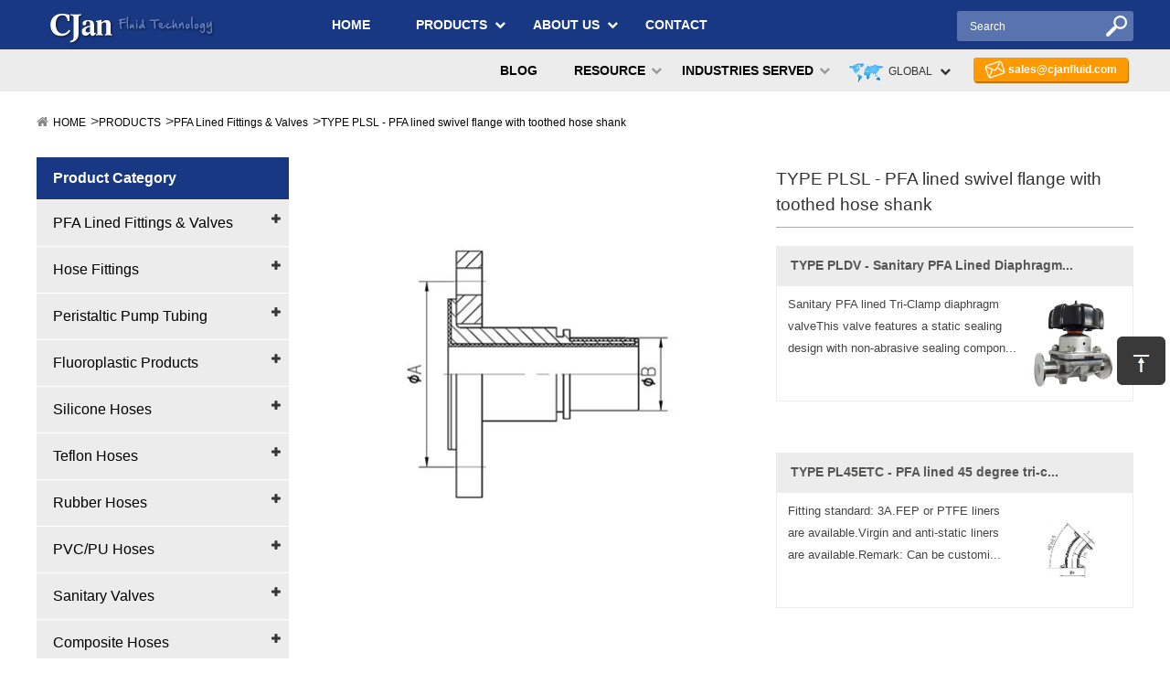

--- FILE ---
content_type: text/html; charset=utf-8
request_url: http://www.cjanfluid.com/products/fep-or-pfa-lined-fittings/type-plsl---pfa-lined-swivel-flange-with-toothed-hose-shank.html
body_size: 19028
content:
<!DOCTYPE html>
<html lang="en">
<head>
    <meta charset="utf-8">
    <meta http-equiv="X-UA-Compatible" content="IE=edge">
    
    <title>Ptfe Lined Pipe Fittings - TYPE PLSL - FEP or PFA Lined Fittings</title>
    <meta content="ptfe lined pipe fittings" name="keywords"/>
        <meta content="Check out our ptfe lined pipe fittings. Our products enjoy a high reputation in the fluid equipment market. Contact us to learn about more details." name="description"/>
        
    <meta name="robots" content="noodp"/>
    <meta name="viewport" content="width=device-width, initial-scale=1.0, maximum-scale=1.0, user-scalable=no">

    <link rel="shortcut icon" href="/favicon.ico" />
    <link href="http://www.cjanfluid.com/themes/cjanfluid/css/style.min.css" rel="stylesheet" type="text/css" />
    <link rel="stylesheet" href="http://www.cjanfluid.com/themes/cjanfluid/css/touchTouch.css" />
    <link rel="stylesheet" href="http://www.cjanfluid.com/themes/cjanfluid/css/styles.css" />
     <link rel="stylesheet" href="http://www.cjanfluid.com/themes/cjanfluid/css/animate.min.css" />
   <script type="text/javascript" src="/assets/js/jquery-1.10.2.min.js"  ></script>   
        <script type="text/javascript" src="/assets/js/seajs/sea.js"></script>
        <script type="text/javascript" src="/assets/js/kaka/libs/slider/bxslider.min.js"></script>
    
    <meta property="og:locale" content="en" />
        <meta property="og:type" content="article" />
         <meta property="og:title" content="Ptfe Lined Pipe Fittings - TYPE PLSL - FEP or PFA Lined Fittings" />
    <meta property="og:description" content="Check out our ptfe lined pipe fittings. Our products enjoy a high reputation in the fluid equipment market. Contact us to learn about more details." />
    <meta property="og:url" content="http://www.cjanfluid.com" />
    <meta property="og:site_name" content="CJan Fluid Technology Co., Ltd." />
    
    <meta name="twitter:card" content="summary" />
    <meta name="twitter:site" content="@cjanfluid" />
    <meta name="twitter:description" content="Check out our ptfe lined pipe fittings. Our products enjoy a high reputation in the fluid equipment market. Contact us to learn about more details." />
    <meta name="twitter:title" content="Ptfe Lined Pipe Fittings - TYPE PLSL - FEP or PFA Lined Fittings" />

    <link rel="canonical" href="http://www.cjanfluid.com/products/fep-or-pfa-lined-fittings/type-plsl---pfa-lined-swivel-flange-with-toothed-hose-shank.html">

    <script type="application/ld+json">{
		"@context": "http://schema.org",
		"@type": "Organization",
		"url": "http://www.cjanfluid.com",
		"logo": "http://www.cjanfluid.com/uploads/image/20170522/17/cunjian-logo.png",
		"address": {
		    "@type": "PostalAddress",
		    "addressLocality": "Shanghai City",
		    "addressRegion": "Shanghai",
		    "streetAddress": "Rongle East Rd",
		    "postalCode": "201613"
	  	},
		"contactPoint" : [{
			"@type" 		: "ContactPoint",
			"telephone" 	: "+86-21-57712166",
			"contactType" 	: "customer service",
			"areaServed"	: "China",
			"availableLanguage" : [
		      	"English"
		    ]
		}],
		"sameAs" : [
	        "https://twitter.com/cjanfluid",
	        "https://www.facebook.com/CJan-Fluid-Technology-Co-Ltd-311242242612220/",
	        "https://www.linkedin.com/company/cjan-fluid-technology-co-ltd",
	        "https://www.pinterest.com/cjanfluid/",
	        "https://plus.google.com/u/2/b/106336686505471802971/106336686505471802971"
		 ]
		
    }
    
    </script>              
    <script async src="https://www.googletagmanager.com/gtag/js?id=AW-878405416"></script>
    <script>
        window.dataLayer = window.dataLayer || [];
        function gtag(){
            window.dataLayer.push(arguments);
        }
        gtag('js',new Date());
        gtag('config','AW-878405416');
    </script>
    
    <script src="https://sirius-it-site.lx.netease.com/site-sdk.js"></script>
    <script type="text/javascript">__siteSDK__.setDefaultConfig({outerKey: 'key32f4216a628c4332a1e28d4f37c32d8b'});__siteSDK__.init();</script>

<script>
var _hmt = _hmt || [];
(function() {
  var hm = document.createElement("script");
  hm.src = "https://hm.baidu.com/hm.js?8090ea01d1986679c11eb45c861c4cfb";
  var s = document.getElementsByTagName("script")[0]; 
  s.parentNode.insertBefore(hm, s);
})();
</script>

</head>
<body>
     <div class="header fix">
    	<div class="header_left lf">
    	<a href="http://www.cjanfluid.com"><img src="/uploads/image/20170522/17/cunjian-logo.png" alt="CJan Fluid Technology Co., Ltd."/></a>
    		<div class="search rt">
    		    <i class="fa fa-search" aria-hidden="true"></i>
    		</div>
    		<div class="change change3 rt">
    			<span id="change1">
    				<i class="fa fa-globe" aria-hidden="true"></i>
    			</span>
    		</div>
    	</div>
    	<div class="header_menu rt"  >
    		<i class="fa fa-bars" aria-hidden="true"></i>
    	</div>
      </div>
    <div class="search_moblie">
    		<form name="search" id="search1" method="get" action="/search">
    			<input type="text" name="q" placeholder='search' value="" class="header_s"/>
    			<button type="submit" value="submit" class="submit" ><i class="fa fa-search" aria-hidden="true"></i></button>
    		</form>
    </div>
    <div class="navbox">
          <div class="nav">
            <ul><li><a href="/">HOME</a></li><li class="has-childs"><a href="/products/">PRODUCTS</a><ul><li><a href="/products/fep-or-pfa-lined-fittings/">PFA Lined Fittings & Valves</a></li><li><a href="/products/hose-fittings/">Hose Fittings</a></li><li><a href="/products/peristaltic-pump-tubing/">Peristaltic Pump Tubing</a></li><li><a href="/products/Fluoroplastic-Products/">Fluoroplastic Products</a></li><li><a href="/products/silicone-hoses/">Silicone Hoses</a></li><li><a href="/products/teflon-hoses/">Teflon Hoses</a></li><li><a href="/products/food-rubber-hoses/">Rubber Hoses</a></li><li><a href="/products/food-pvc/pu-hoses/">PVC/PU Hoses</a></li><li><a href="/products/sanitary-valves/">Sanitary Valves</a></li><li><a href="/products/composite-hose/">Composite Hoses</a></li><li><a href="/products/biopharmaceuticals/">Biopharmaceuticals</a></li><li><a href="/products/sanitary-pipe-fittings/">Sanitary Pipe Fittings</a></li><li><a href="/products/fluid-equipment/">Fluid Equipment</a></li><li><a href="/products/Special Products/">Special Products</a></li></ul></li><li class="has-childs"><a href="/about-us/">ABOUT US</a><ul><li><a href="/about-us/company-profile.html">Company Profile</a></li><li><a href="/about-us/our-equipment.html">Our Equipment</a></li><li><a href="/about-us/our-materials.html">Our Materials</a></li><li><a href="/about-us/standards.html">Standards</a></li><li><a href="/about-us/our-promises.html">Our Promises</a></li></ul></li><li class="has-childs"><a href="/industries-served/">INDUSTRIES SERVED</a><ul><li><a href="/industries-served/food.html">FOOD</a></li><li><a href="/industries-served/pharmaceutical.html">PHARMACEUTICAL</a></li><li><a href="/industries-served/biotechnology.html">BIOTECHNOLOGY</a></li><li><a href="/industries-served/chemical.html">CHEMICAL</a></li><li><a href="/industries-served/cosmetics.html">COSMETICS</a></li><li><a href="/industries-served/semiconductor.html">SEMICONDUCTOR</a></li><li><a href="/industries-served/oil-transfer-system.html">Oil Transfer System</a></li></ul></li><li class="has-childs"><a href="/resource/">RESOURCE</a><ul><li><a href="/resource/faq.html">FAQ</a></li><li><a href="/resource/download-archive/">Download Archive</a></li><li><a href="/resource/glossary-of-standards.html">Glossary of Standards</a></li><li><a href="/resource/technical-info/">Technical Info</a></li></ul></li><li class="has-childs"><a href="/blog/">BLOG</a><ul><li><a href="/blog/selecting-premium-food-grade-silicone-tube-suppliers-dual-assurance-of-quality-and-standards.html">Selecting Premium Food-Grade Silicone Tube Suppliers: Dual Assurance of Quality and Standards</a></li><li><a href="/blog/pfa-fittings-and-tubes-in-electronics-chip-manufac.html">PFA Fittings and Tubes in Electronics Chip Manufacturing</a></li><li><a href="/blog/definition-and-applications-of-pfa-fittings.html">Definition and Applications of PFA Fittings</a></li><li><a href="/blog/recommended-high-quality-teflon-hose-manufacturers-high-temperature-resistance-corrosion-resistance-industry-leading.html">Recommended high-quality Teflon hose manufacturers: high temperature resistance, corrosion resistanc</a></li><li><a href="/blog/premium-food-grade-silicone-hose-suppliers-dual-guarantee-of-quality--compliance.html">Premium Food-Grade Silicone Hose Suppliers: Dual Guarantee of Quality & Compliance</a></li><li><a href="/blog/cjan-fda-certificates-sgs.html">CJan FDA & Certificates - SGS</a></li><li><a href="/blog/china-packtech--foodtech.html">CHINA PACKTECH & FOODTECH</a></li><li><a href="/blog/what-is-handle-butterfly-valve.html">What is Handle Butterfly Valve</a></li><li><a href="/blog/food-grade-hose.html">Food Grade Hose</a></li><li><a href="/blog/cjan-main-business.html">CJan Main Business</a></li><li><a href="/blog/our-product-application-domain.html">Our Product Application Domain</a></li><li><a href="/blog/cjan-company-is-a-collection-of-production...-.html">CJan company is a collection of production...</a></li><li><a href="/blog/environmental-recycling-of-carbon-steel-pipe-fitti.html">Environmental Recycling of Carbon Steel Pipe Fitti</a></li><li><a href="/blog/technology-leading-industry-level-of-lining-fluori.html">Technology Leading Industry Level of Lining Fluori</a></li><li><a href="/blog/how-to-use-rubber-hoses-correctly.html">How to use rubber hoses correctly？</a></li><li><a href="/blog/textured-silicone-hose.html">Textured silicone hose</a></li><li><a href="/blog/food-hose-cip-cleaning-system.html">Food Hose CIP Cleaning System</a></li><li><a href="/blog/high-standard-process-for-food-silicone-tube.html">High standard process for food silicone tube</a></li><li><a href="/blog/several-basic-types-of-teflon-tube.html">Several Basic Types of Teflon Tube</a></li><li><a href="/blog/the-advantage-and-function-of-hose.html">The advantage and function of hose</a></li><li><a href="/blog/rubber-low-pressure-hose.html">Rubber Low Pressure Hose</a></li><li><a href="/blog/the-brief-introduction-of-silicone-hoses.html">The Brief Introduction of Silicone Hoses</a></li><li><a href="/blog/introduction-of-silicone-tubing.html">Introduction of Silicone Tubing</a></li><li><a href="/blog/the-maintenance-and-precautions.html">The Maintenance and Precautions for Use of High Pressure Silicone Hose</a></li><li><a href="/blog/characteristics-of-silicone-tubing.html">Characteristics of Silicone Tubing</a></li><li><a href="/blog/knowledge-of-daily-maintenance-of-pvc-tube.html">Knowledge of Daily Maintenance of PVC tube</a></li><li><a href="/blog/the-key-protection-points-of-convoluted-tubing.html">The Key Protection Points of Convoluted Tubing</a></li><li><a href="/blog/the-classification-of-polypropylene-tubing.html">The Classification of Polypropylene Tubing</a></li><li><a href="/blog/the-characteristics-of-silicon-tubing.html">The Characteristics of Silicon tubing</a></li><li><a href="/blog/points-for-attention.html">Points for Attention of Installating Convoluted Tubing</a></li><li><a href="/blog/instructions-for-use-of-water-gun.html">Instructions for the Use of Industrial High Pressure Water Gun</a></li><li><a href="/blog/the-differences-between-silicone-and-pvc.html">The Differences Between Silicone And PVC</a></li><li><a href="/blog/the-causes-for-the-corrosion-of-flexible-hose-pipe.html">The Causes for the Corrosion of Flexible Hose Pipes</a></li><li><a href="/blog/application-and-cautions-of-rubber-hose-pipe.html">Application and Cautions of Rubber Hose Pipe</a></li><li><a href="/blog/the-main-application-areas-of-silicon-tubing.html">The Main Application Areas of Silicon Tubing</a></li><li><a href="/blog/tips-for-silicone-tubing-medical-grade.html">Tips for Silicone Tubing Medical Grade</a></li><li><a href="/blog/maintenance-and-use-of-high-pressure-silicone-hose.html">Maintenance and Use of High Pressure Silicone Hose</a></li><li><a href="/blog/solutions-for-water-leakage-of--water-hose-connect.html">Solutions for Water Leakage of  Water Hose Connector</a></li><li><a href="/blog/attentions-for-the-use-of-stainless-steel-fittings.html">Attentions for the Use of Stainless Steel Fittings</a></li><li><a href="/blog/welding-technology-and-requirements.html">Welding Technology and Requirements for Stainless Pipe Fittings</a></li><li><a href="/blog/the-type-of-tube-fitting.html">The Type of Tube Fitting</a></li><li><a href="/blog/the-technology-limitations-of-ptfe-liner.html">The Technology Limitations of the Application of PTFE Liner</a></li><li><a href="/blog/the-advantages-of-silicone-tubing.html">The Advantages of Silicone Tubing</a></li><li><a href="/blog/the-isotactic-pressing-technologies-of-ptfe-liner.html">The Isotactic Pressing Technologies of PTFE liner</a></li><li><a href="/blog/the-use-of-silicone-pipe.html">The Use of Silicone Pipe</a></li><li><a href="/blog/do-you-know-the-nine-advantages-of-convoluted-hose.html">Do You Know the Nine Advantages of Convoluted Hose? Ⅱ</a></li><li><a href="/blog/silicone-tubing-food-grade.html">Silicone Tubing Food Grade</a></li><li><a href="/blog/9-advantages-of-convoluted-tubing-you-know.html">9 Advantages of Convoluted Tubing, You Know? (2)</a></li><li><a href="/blog/knowledge-of-silicone-tubing-food-grade.html">Knowledge of silicone tubing food grade</a></li><li><a href="/blog/warehouse-strategies-of-convoluted-hose.html">Warehouse Strategies of Convoluted Hose</a></li><li><a href="/blog/ptfe--tubing.html">PTFE  Tubing</a></li><li><a href="/blog/common-faults-and-precautions.html">Common Faults and Precautions of High Temperature Hydraulic Hose in Summer (I)</a></li><li><a href="/blog/characteristics-and-use-range-of-silicon-rubbe.html">The Characteristics and Use Range of Silicon Rubber Tubing</a></li><li><a href="/blog/introduction-of-the-passivation-process.html">Introduction of the Passivation Process of Sanitary Tube Fittings</a></li><li><a href="/blog/precautions-for-use-of-stainless-steel-flange.html">Precautions For Use Of Stainless Steel Flange (II)</a></li><li><a href="/blog/introduction-of-stainless-steel.html">Introduction of Stainless Steel</a></li><li><a href="/blog/basic-introduction-of-stainless-steel-flange.html">Basic Introduction of Stainless Steel Flange</a></li><li><a href="/blog/how-much-do-you-know-about-tri-clamp.html">How Much do You Know about Tri Clamp?</a></li><li><a href="/blog/the-knowledge-of-selecting-a-hand-tri-clamp.html">The Knowledge of Selecting A Hand Tri Clamp</a></li><li><a href="/blog/prospects-for-future-development-of-plastic-tubing.html">Prospects For Future Development Of Plastic Tubing</a></li><li><a href="/blog/the-standard-of-pfa-lining-series.html">The Standard of PFA Lining Series</a></li><li><a href="/blog/application-range-of-polyethylene-tubing.html">Application Range of Polyethylene Tubing</a></li><li><a href="/blog/properties-of-polypropylene-tubing.html">Properties Of Polypropylene Tubing</a></li><li><a href="/blog/the-basic-information-of-polyethylene-tubing.html">The Basic Information of Polyethylene Tubing</a></li><li><a href="/blog/the-suggestions-of-rubber-tubing-storage.html">The Suggestions of Rubber Tubing Storage (II)</a></li><li><a href="/blog/the-suggestions-of-rubber-tubing-storage-i.html">The Suggestions of Rubber Tubing Storage (I)</a></li><li><a href="/blog/product-structure-classification.html">The Product Structure Classification of Rubber hose (II)</a></li><li><a href="/blog/the-classification-of-rubber-hose-pipes.html">The Classification of Rubber Hose Pipes</a></li><li><a href="/blog/classification-and-application-of-the-rubber-hose.html">The Classification and Application of the Rubber Hoses</a></li><li><a href="/blog/the-new-breakthrough-in-food-grade-plastic-tubing.html">The New Breakthrough in Food-Grade Plastic Tubing Industry Has Promoted China'S Rubber Hose Developm</a></li><li><a href="/blog/new-breakthrough-in-food-grade-plastic-tubing.html">The New Breakthrough in Food-Grade Plastic Tubing Industry Has Promoted China'S Rubber Hose Developm</a></li><li><a href="/blog/hose-pipe.html">Hose Pipe</a></li><li><a href="/blog/the-brief-introduction-of-pfa-lining-material.html">The Brief Introduction of PFA Lining Material</a></li><li><a href="/blog/how-to-choose-stainless-steel-fittings-correctly.html">How to Choose Stainless Steel Fittings Correctly</a></li><li><a href="/blog/the-rapid-development-of-stainless-steel-pipe.html">The Rapid Development of Stainless Steel Pipe Fittings Market</a></li><li><a href="/blog/how-to-distinguish-the-authenticity.html">How to Distinguish the Authenticity of Stainless Steel Pipe Fittings?</a></li><li><a href="/blog/safety-and-economy-of-stainless-steel-pipe-fitting.html">Safety and Economy of Stainless Steel Pipe Fittings</a></li><li><a href="/blog/engineering-application-of-stainless-pipe-fittings.html">Engineering Application of Stainless Pipe Fittings</a></li><li><a href="/blog/the-selection-of-industrial-hoses.html">The Selection of Industrial Hoses</a></li><li><a href="/blog/the-six-machining-methods-of-stainless-steel-pipe.html">The Six Machining Methods of Stainless Steel Pipe Fittings</a></li><li><a href="/blog/classification-of-stainless-steel-pipe-fittings.html">Classification of Stainless Steel Pipe Fittings</a></li><li><a href="/blog/stainless-steel-pipe-fitting.html">Stainless Steel Pipe Fitting</a></li><li><a href="/blog/ptfe-flexible-hose.html">PTFE Flexible Hose</a></li><li><a href="/blog/cjan-leading-manufacturer-of-food--pharmaceutical-grade-hoses.html">CJan: Leading Manufacturer of Food & Pharmaceutical Grade Hoses</a></li><li><a href="/blog/pfa-tubing-direct-from-manufacturer-focused-on-high-temp--chemical-transport-systems.html">"PFA Tubing Direct from Manufacturer: Focused on High-Temp & Chemical Transport Systems</a></li></ul></li><li><a href="/video/">VIDEO</a></li><li><a href="/contact.html">CONTACT</a></li></ul>          </div>
      </div>
    <div class="lanbox"> 
        <div class="language_main2">
        	<ul class="fix">
                        	  	        	   	<li><a href="http://www.cjanfluid.com" title="English" class='b'>English <img src='http://www.cjanfluid.com/themes/cjanfluid/img/state/en.png' alt='English' class='img'></a></li>
        	   	        	   	<li><a href="http://fr.cjanfluid.com" title="français" class='b'>français <img src='http://www.cjanfluid.com/themes/cjanfluid/img/state/fr.png' alt='français' class='img'></a></li>
        	   	        	   	<li><a href="http://de.cjanfluid.com" title="Deutsch" class='b'>Deutsch <img src='http://www.cjanfluid.com/themes/cjanfluid/img/state/de.png' alt='Deutsch' class='img'></a></li>
        	   	        	   	<li><a href="http://es.cjanfluid.com" title="Español" class='b'>Español <img src='http://www.cjanfluid.com/themes/cjanfluid/img/state/es.png' alt='Español' class='img'></a></li>
        	   	        	   	<li><a href="http://it.cjanfluid.com" title="italiano" class='b'>italiano <img src='http://www.cjanfluid.com/themes/cjanfluid/img/state/it.png' alt='italiano' class='img'></a></li>
        	   	        	   	<li><a href="http://ru.cjanfluid.com" title="русский" class='b'>русский <img src='http://www.cjanfluid.com/themes/cjanfluid/img/state/ru.png' alt='русский' class='img'></a></li>
        	   	        	   	<li><a href="http://pt.cjanfluid.com" title="português" class='b'>português <img src='http://www.cjanfluid.com/themes/cjanfluid/img/state/pt.png' alt='português' class='img'></a></li>
        	   	        	   	<li><a href="http://ar.cjanfluid.com" title="العربية" class='b'>العربية <img src='http://www.cjanfluid.com/themes/cjanfluid/img/state/ar.png' alt='العربية' class='img'></a></li>
        	   	        	   	<li><a href="http://da.cjanfluid.com" title="dansk" class='b'>dansk <img src='http://www.cjanfluid.com/themes/cjanfluid/img/state/da.png' alt='dansk' class='img'></a></li>
        	   	        	   	<li><a href="http://hi.cjanfluid.com" title="हिंदी" class='b'>हिंदी <img src='http://www.cjanfluid.com/themes/cjanfluid/img/state/hi.png' alt='हिंदी' class='img'></a></li>
        	   	        	   	<li><a href="http://id.cjanfluid.com" title="Indonesia" class='b'>Indonesia <img src='http://www.cjanfluid.com/themes/cjanfluid/img/state/id.png' alt='Indonesia' class='img'></a></li>
        	   	        	</ul>
        </div>
    </div>
    <div class="sep-header">
    	<div class="sep-header-content">
    		<div class="sep-container">
    			<a href="http://www.cjanfluid.com" class="logo"><img src="/uploads/image/20170522/17/cunjian-logo.png" alt="CJan Fluid Technology Co., Ltd." /></a>
    			<ul class="nav-list">
    			         		          		      				<li><a href="http://www.cjanfluid.com">HOME</a></li>
    				  										
    				<li>
    				                 		                		        					<a href="/products/">PRODUCTS</a>
    										        					<i class="fa fa-chevron-down"></i>
    					<ul>
    					                		                    		            						<li><a href="/products/fep-or-pfa-lined-fittings/">PFA Lined Fittings & Valves</a></li>
					         				                        		            						<li><a href="/products/hose-fittings/">Hose Fittings</a></li>
					         				                        		            						<li><a href="/products/peristaltic-pump-tubing/">Peristaltic Pump Tubing</a></li>
					         				                        		            						<li><a href="/products/Fluoroplastic-Products/">Fluoroplastic Products</a></li>
					         				                        		            						<li><a href="/products/silicone-hoses/">Silicone Hoses</a></li>
					         				                        		            						<li><a href="/products/teflon-hoses/">Teflon Hoses</a></li>
					         				                        		            						<li><a href="/products/food-rubber-hoses/">Rubber Hoses</a></li>
					         				                        		            						<li><a href="/products/food-pvc/pu-hoses/">PVC/PU Hoses</a></li>
					         				                        		            						<li><a href="/products/sanitary-valves/">Sanitary Valves</a></li>
					         				                        		            						<li><a href="/products/composite-hose/">Composite Hoses</a></li>
					         				                        		            						<li><a href="/products/biopharmaceuticals/">Biopharmaceuticals</a></li>
					         				                        		            						<li><a href="/products/sanitary-pipe-fittings/">Sanitary Pipe Fittings</a></li>
					         				                        		            						<li><a href="/products/fluid-equipment/">Fluid Equipment</a></li>
					         				                        		            						<li><a href="/products/Special Products/">Special Products</a></li>
					         				                        		        				                        		        				                        		        				                        		        				                        		        				                        		        				                					</ul>
    				</li>
					
				            		            		        				<li>
    					<a href="/about-us/">ABOUT US</a>
    					    					<i class="fa fa-chevron-down"></i>
    					<ul>
    					        						<li><a href="/about-us/company-profile.html">Company Profile</a></li>
					            						<li><a href="/about-us/our-equipment.html">Our Equipment</a></li>
					            						<li><a href="/about-us/our-materials.html">Our Materials</a></li>
					            						<li><a href="/about-us/standards.html">Standards</a></li>
					            						<li><a href="/about-us/our-promises.html">Our Promises</a></li>
					            					</ul>
    					    				</li>
    									        		    					        		    										
					         		            		        				<li><a href="/contact.html">CONTACT</a></li>
    									    			</ul>
    			<div class="sep-form">
    				<form method="get" action="/search" itemprop="potentialAction">
    					<input class="header-text" type="text" name="q" value="" placeholder='Search'>
    					<input class="header-submit" type="submit" value="">
    				</form>
    			</div>
    		</div>
    	</div>
    	<div class="sep-nav">
    		<div class="sep-nav-content sep-container">
    		    <div class="header-email">
    				<a href="mailto:sales@cjanfluid.com" id="contactmail" >sales@cjanfluid.com</a>
        		</div>
        		
        		<script>
            		$("#contactmail").click(function(){
            		    //console.log('AW-878405416/RC1KCJfE0oEDEKjO7aID');
                        gtag('event', 'conversion', {'send_to': 'AW-878405416/RC1KCJfE0oEDEKjO7aID'});
            		});
                    window.addEventListener('load',function()
                    {
                    	document.querySelectorAll('a[href="sales@cjanfluid.com"]').forEach(function(e)
                    	{
                          	e.addEventListener('click',function()
                            {
                                //console.log('AW-878405416/RC1KCJfE0oEDEKjO7aID');
                            	gtag('event', 'conversion', {'send_to': 'AW-878405416/RC1KCJfE0oEDEKjO7aID'});
                            })
                    	})
                    })
                </script>
        		<div class="sep-lang">
        			<p><i><img src="http://www.cjanfluid.com/themes/cjanfluid/img/lang.png" alt="lang" /></i>GLOBAL<em class="fa fa-chevron-down"></em></p>
        			<ul class="fix">
                                               	                       	<li><a href="http://www.cjanfluid.com" title="English" class='b'><img src='http://www.cjanfluid.com/themes/cjanfluid/img/state/en.png' alt='English' class='img'> English </a></li>
                       	                       	<li><a href="http://fr.cjanfluid.com" title="français" class='b'><img src='http://www.cjanfluid.com/themes/cjanfluid/img/state/fr.png' alt='français' class='img'> français </a></li>
                       	                       	<li><a href="http://de.cjanfluid.com" title="Deutsch" class='b'><img src='http://www.cjanfluid.com/themes/cjanfluid/img/state/de.png' alt='Deutsch' class='img'> Deutsch </a></li>
                       	                       	<li><a href="http://es.cjanfluid.com" title="Español" class='b'><img src='http://www.cjanfluid.com/themes/cjanfluid/img/state/es.png' alt='Español' class='img'> Español </a></li>
                       	                       	<li><a href="http://it.cjanfluid.com" title="italiano" class='b'><img src='http://www.cjanfluid.com/themes/cjanfluid/img/state/it.png' alt='italiano' class='img'> italiano </a></li>
                       	                       	<li><a href="http://ru.cjanfluid.com" title="русский" class='b'><img src='http://www.cjanfluid.com/themes/cjanfluid/img/state/ru.png' alt='русский' class='img'> русский </a></li>
                       	                       	<li><a href="http://pt.cjanfluid.com" title="português" class='b'><img src='http://www.cjanfluid.com/themes/cjanfluid/img/state/pt.png' alt='português' class='img'> português </a></li>
                       	                       	<li><a href="http://ar.cjanfluid.com" title="العربية" class='b'><img src='http://www.cjanfluid.com/themes/cjanfluid/img/state/ar.png' alt='العربية' class='img'> العربية </a></li>
                       	                       	<li><a href="http://da.cjanfluid.com" title="dansk" class='b'><img src='http://www.cjanfluid.com/themes/cjanfluid/img/state/da.png' alt='dansk' class='img'> dansk </a></li>
                       	                       	<li><a href="http://hi.cjanfluid.com" title="हिंदी" class='b'><img src='http://www.cjanfluid.com/themes/cjanfluid/img/state/hi.png' alt='हिंदी' class='img'> हिंदी </a></li>
                       	                       	<li><a href="http://id.cjanfluid.com" title="Indonesia" class='b'><img src='http://www.cjanfluid.com/themes/cjanfluid/img/state/id.png' alt='Indonesia' class='img'> Indonesia </a></li>
                       	                    </ul>
        		</div>
    			<ul class="nav-list">
    			             		            		        				<li>
    				    <a href="/blog/">BLOG</a>
    				</li>
    									
    			             		            		    					        		    					        		        				<li>
    				    <a href="/resource/">RESOURCE</a>
    				        					<i class="fa fa-chevron-down"></i>
    					<ul>
    					        						<li><a href="/resource/faq.html">FAQ</a></li>
					            						<li><a href="/resource/download-archive/">Download Archive</a></li>
					            						<li><a href="/resource/glossary-of-standards.html">Glossary of Standards</a></li>
					            						<li><a href="/resource/technical-info/">Technical Info</a></li>
					            					</ul>
    					    				</li>
    														
    			             		            		    					        		        				<li>
    				    <a href="/industries-served/">INDUSTRIES SERVED</a>
    				        					<i class="fa fa-chevron-down"></i>
    					<ul>
    					        						<li><a href="/industries-served/food.html">FOOD</a></li>
					            						<li><a href="/industries-served/pharmaceutical.html">PHARMACEUTICAL</a></li>
					            						<li><a href="/industries-served/biotechnology.html">BIOTECHNOLOGY</a></li>
					            						<li><a href="/industries-served/chemical.html">CHEMICAL</a></li>
					            						<li><a href="/industries-served/cosmetics.html">COSMETICS</a></li>
					            						<li><a href="/industries-served/semiconductor.html">SEMICONDUCTOR</a></li>
					            						<li><a href="/industries-served/oil-transfer-system.html">Oil Transfer System</a></li>
					            					</ul>
    					    				</li>
    									        		    					    			</ul>
    		</div>
    	</div>
    </div>
    <style>
        @media screen and (max-width:420px){
            .sep-container .adv-div{
                max-width:420px;
                overflow:hidden;
            }
            .sep-container {
                margin:0 0;
                width:100%;
            }
        }
        @media screen and (max-width:1200px){
            .sep-container {
                margin:0 0;
                width:100%;
            }
        }
    </style>
    
    <div class="sep-container">
		      
            	</div>
    
    <script>
    	window.addEventListener('load',function()
    	{
    		document.querySelectorAll('a[href="/contact.html"]').forEach(function(e)
    		{
    	  	e.addEventListener('click',function()
    	  	{
    	  	    //console.log('AW-878405416/_0ftCOu-0oEDEKjO7aID');
    	      	gtag('event', 'conversion', {'send_to': 'AW-878405416/_0ftCOu-0oEDEKjO7aID'});
    	  	})
    		})
    	})
    </script>

<div class="sep-main">
	<div class="sep-container sep-product-detail">
		<ul class="breadcrumb"><li><a href="/">HOME</a></li><li><a href="/products/" title="PRODUCTS">PRODUCTS</a></li><li><a href="/products/fep-or-pfa-lined-fittings/" title="PFA Lined Fittings & Valves">PFA Lined Fittings & Valves</a></li><li><a href="/products/fep-or-pfa-lined-fittings/type-plsl---pfa-lined-swivel-flange-with-toothed-hose-shank.html" title="TYPE PLSL - PFA lined swivel flange with toothed hose shank">TYPE PLSL - PFA lined swivel flange with toothed hose shank</a></li></ul><script type="application/ld+json">{"@context":"http:\/\/schema.org","@type":"BreadcrumbList","itemListElement":[{"@type":"ListItem","position":1,"item":{"@id":"http:\/\/www.cjanfluid.com\/","name":"HOME"}},{"@type":"ListItem","position":2,"item":{"@id":"http:\/\/www.cjanfluid.com\/products\/","name":"PRODUCTS"}},{"@type":"ListItem","position":3,"item":{"@id":"http:\/\/www.cjanfluid.com\/products\/fep-or-pfa-lined-fittings\/","name":"PFA Lined Fittings & Valves"}},{"@type":"ListItem","position":4,"item":{"@id":"http:\/\/www.cjanfluid.com\/products\/fep-or-pfa-lined-fittings\/type-plsl---pfa-lined-swivel-flange-with-toothed-hose-shank.html","name":"TYPE PLSL - PFA lined swivel flange with toothed hose shank"}}]}</script>        <div class="sep-sidebar">
	<div class="panel panel-product sidebar-product">
		<div class="panel-header">Product Category</div>
		<div class="panel-body">
		             				<div class="dropmenu">
				<a href="/products/fep-or-pfa-lined-fittings/" class="selected">PFA Lined Fittings & Valves</a>
								<span class="fa fa-plus"></span>
				<ul>
				    					<li><i class="fa fa-chevron-right"></i><a href="/products/fep-or-pfa-lined-fittings/PFA lined tri-clamp hose fitting.html">TYPE PLTC - PFA lined tri-clamp hose fitting</a></li>
			        					<li><i class="fa fa-chevron-right"></i><a href="/products/fep-or-pfa-lined-fittings/PFA lined adaptor with fixed flange.html">TYPE PLAL - PFA lined adaptor with fixed flange</a></li>
			        					<li><i class="fa fa-chevron-right"></i><a href="/products/fep-or-pfa-lined-fittings/PFA lined swivel flange with toothed hose shank.html">TYPE PLSLT - PFA lined swivel flange with toothed hose shank</a></li>
			        					<li><i class="fa fa-chevron-right"></i><a href="/products/fep-or-pfa-lined-fittings/PFA lined fixed flange with toothed hose shank​.html">TYPE PLFLT - PFA lined fixed flange with toothed hose shank​</a></li>
			        					<li><i class="fa fa-chevron-right"></i><a href="/products/fep-or-pfa-lined-fittings/type-pldv---sanitary-pfa-lined-diaphragm-valve.html">TYPE PLDV - Sanitary PFA Lined Diaphragm Valve</a></li>
			        					<li><i class="fa fa-chevron-right"></i><a href="/products/fep-or-pfa-lined-fittings/sanitary-pfa-lined-tri-clamp-ball-valve.html">TYPE PLBV - Sanitary PFA Lined Tri-Clamp Ball Valve</a></li>
			        					<li><i class="fa fa-chevron-right"></i><a href="/products/fep-or-pfa-lined-fittings/PFA-Lined-Flange-to-Tri-clamp-Adapter.html">TYPE PLRLTC - PFA Lined Flange to Tri-clamp Adapter</a></li>
			        					<li><i class="fa fa-chevron-right"></i><a href="/products/fep-or-pfa-lined-fittings/PFA lined coupler with fixed flange​.html">TYPE PLDL - PFA lined coupler with fixed flange​</a></li>
			        					<li><i class="fa fa-chevron-right"></i><a href="/products/fep-or-pfa-lined-fittings/PFA lined CAMLOCK A.html">TYPE PLA - PFA lined CAMLOCK A</a></li>
			        					<li><i class="fa fa-chevron-right"></i><a href="/products/fep-or-pfa-lined-fittings/TYPE PLC - PFA lined CAMLOCK C.html">TYPE PLC - PFA lined CAMLOCK C</a></li>
			        					<li><i class="fa fa-chevron-right"></i><a href="/products/fep-or-pfa-lined-fittings/Antistatic PFA lined swivel flange with toothed ho.html">TYPE PALSLT - Antistatic PFA lined swivel flange with toothed hose shank</a></li>
			        					<li><i class="fa fa-chevron-right"></i><a href="/products/fep-or-pfa-lined-fittings/pfa-lined-camlock-e.html">TYPE PLE - PFA lined CAMLOCK E</a></li>
			        					<li><i class="fa fa-chevron-right"></i><a href="/products/fep-or-pfa-lined-fittings/pfa-lined-90-degree-tri-clamp-fitting.html">TYPE PL90ETC - PFA lined 90 degree tri-clamp fitting</a></li>
			        					<li><i class="fa fa-chevron-right"></i><a href="/products/fep-or-pfa-lined-fittings/pfa-lined-sms-female-fitting-with-smooth-hose-shank-without-nut.html">TYPE PLSF - PFA lined SMS female fitting with smooth hose shank without nut</a></li>
			        					<li><i class="fa fa-chevron-right"></i><a href="/products/fep-or-pfa-lined-fittings/pfa-lined-camlock-d.html">TYPE PLD - PFA lined CAMLOCK D</a></li>
			        					<li><i class="fa fa-chevron-right"></i><a href="/products/fep-or-pfa-lined-fittings/pfa-lined-sms-male-fitting-with-smooth-hose-shank.html">TYPE PLSM - PFA lined SMS male fitting with smooth hose shank</a></li>
			        					<li><i class="fa fa-chevron-right"></i><a href="/products/fep-or-pfa-lined-fittings/pfa-lined-pipe-with-flange.html">TYPE PLPL - PFA lined pipe with flange</a></li>
			        					<li><i class="fa fa-chevron-right"></i><a href="/products/fep-or-pfa-lined-fittings/pfa-lined-pipe-with-tri-clamp-fitting.html">TYPE PLPTC - PFA lined pipe with tri-clamp fitting</a></li>
			        					<li><i class="fa fa-chevron-right"></i><a href="/products/fep-or-pfa-lined-fittings/pfa-lined-45-degree-tri-clamp-fitting.html">TYPE PL45ETC - PFA lined 45 degree tri-clamp fitting</a></li>
			        					<li><i class="fa fa-chevron-right"></i><a href="/products/fep-or-pfa-lined-fittings/pfa-lined-reducer-tri-clamp-fitting.html">TYPE PLRTC - PFA lined reducer tri-clamp fitting</a></li>
			        					<li><i class="fa fa-chevron-right"></i><a href="/products/fep-or-pfa-lined-fittings/PFA lined tee tri-clamp fittings.html">TYPE PLTTC - PFA lined tee tri-clamp fittings</a></li>
			        					<li><i class="fa fa-chevron-right"></i><a href="/products/fep-or-pfa-lined-fittings/pfa-lined-cross-flange.html">TYPE PLCL - PFA lined cross flange</a></li>
			        					<li><i class="fa fa-chevron-right"></i><a href="/products/fep-or-pfa-lined-fittings/pfa-lined-camlock-c-with-safety-arms.html">TYPE PLSC - PFA lined CAMLOCK C with safety arms</a></li>
			        					<li><i class="fa fa-chevron-right"></i><a href="/products/fep-or-pfa-lined-fittings/pfa-lined-camlock-dc-with-safety-arms.html">TYPE PLSDC - PFA lined CAMLOCK DC with safety arms</a></li>
			        					<li><i class="fa fa-chevron-right"></i><a href="/products/fep-or-pfa-lined-fittings/type-plsl---pfa-lined-swivel-flange-with-toothed-hose-shank.html">TYPE PLSL - PFA lined swivel flange with toothed hose shank</a></li>
			        					<li><i class="fa fa-chevron-right"></i><a href="/products/fep-or-pfa-lined-fittings/fa-lined-male-threaded-with-smooth-hose-shank.html">TYPE PLGA - FEP or PFA Lined Fittings</a></li>
			        					<li><i class="fa fa-chevron-right"></i><a href="/products/fep-or-pfa-lined-fittings/pfa-lined-fixed-flange-with-smooth-hose-shank.html">TYPE PLFL - PFA lined fixed flange with smooth hose shank</a></li>
			        					<li><i class="fa fa-chevron-right"></i><a href="/products/fep-or-pfa-lined-fittings/pfa-lined-female-threaded-with-smooth-hose-shank.html">TYPE PLGI - PFA lined female threaded with smooth hose shank</a></li>
			        					<li><i class="fa fa-chevron-right"></i><a href="/products/fep-or-pfa-lined-fittings/fa-lined-male-threaded-with-male-double-nipple.html">TYPE PLMM - FA lined male threaded with male double nipple</a></li>
			        					<li><i class="fa fa-chevron-right"></i><a href="/products/fep-or-pfa-lined-fittings/pfa-lined-din-female-fitting-with-smooth-hose-shank-without-nut.html">TYPE PLDF - PFA lined DIN female fitting with smooth hose shank without nut</a></li>
			        					<li><i class="fa fa-chevron-right"></i><a href="/products/fep-or-pfa-lined-fittings/pfa-lined-camlock-dp.html">TYPE PLDP - PFA lined CAMLOCK DP</a></li>
			        					<li><i class="fa fa-chevron-right"></i><a href="/products/fep-or-pfa-lined-fittings/pfa-lined-camlock-d-with-safety-arms.html">TYPE PLSD - PFA lined CAMLOCK D with safety arms</a></li>
			        					<li><i class="fa fa-chevron-right"></i><a href="/products/fep-or-pfa-lined-fittings/pfa-lined-din-male-fitting-with-smooth-hose-shank.html">TYPE PLDM - PFA lined DIN male fitting with smooth hose shank</a></li>
			        				</ul>
			    			</div>
						<div class="dropmenu">
				<a href="/products/hose-fittings/" class="selected">Hose Fittings</a>
								<span class="fa fa-plus"></span>
				<ul>
				    					<li><i class="fa fa-chevron-right"></i><a href="/products/hose-fittings/type-flt-fixed-flange-with-toothed-hose-shank.html">TYPE FLT - Fixed flange with toothed hose shank</a></li>
			        					<li><i class="fa fa-chevron-right"></i><a href="/products/hose-fittings/type-slt-hose-fittings.html">TYPE SLT - Swivel flange with toothed hose shank</a></li>
			        					<li><i class="fa fa-chevron-right"></i><a href="/products/hose-fittings/stainless-steel-tri-clamp.html">Type TC-3A - Stainless Steel Tri-clamp with toothed hose shank - Hose Fittings</a></li>
			        					<li><i class="fa fa-chevron-right"></i><a href="/products/hose-fittings/stainless-steel-tri-clamp-din.html">Type TC-DIN - Stainless Steel Tri-clamp with toothed hose shank - Hose Fittings</a></li>
			        					<li><i class="fa fa-chevron-right"></i><a href="/products/hose-fittings/type-dfnt---din-female-fitting-with-toothed-hose-s.html">TYPE DFNT - DIN Female fitting with toothed hose shank with nut</a></li>
			        					<li><i class="fa fa-chevron-right"></i><a href="/products/hose-fittings/type-sfnt-sms-female-fitting-with-toothed-hose.html">TYPE SFNT - SMS Female fitting with toothed hose shank with nut</a></li>
			        					<li><i class="fa fa-chevron-right"></i><a href="/products/hose-fittings/type-sfe---stainless-steel-hose-ferrule.html">Type SFE - Stainless steel hose ferrule</a></li>
			        					<li><i class="fa fa-chevron-right"></i><a href="/products/hose-fittings/stainless-steel-heavy-duty-single-pin-clamp.html">TYPE 13MHH - Stainless steel heavy duty single pin clamp</a></li>
			        					<li><i class="fa fa-chevron-right"></i><a href="/products/hose-fittings/type-stc---safety-clamp.html">TYPE STC - Safety clamp</a></li>
			        					<li><i class="fa fa-chevron-right"></i><a href="/products/hose-fittings/type-vk-stainless-steel-tw-coupling-hose-fitting.html">TYPE VK - Stainless steel TW coupling hose fitting</a></li>
			        					<li><i class="fa fa-chevron-right"></i><a href="/products/hose-fittings/type-mk---stainless-steel-tw-coupling-hose-fitting.html">TYPE MK - Stainless steel TW coupling hose fitting</a></li>
			        					<li><i class="fa fa-chevron-right"></i><a href="/products/hose-fittings/type-mb-stainless-steel-tw-coupling-hose-fitting.html">TYPE MB - Stainless steel TW coupling hose fitting</a></li>
			        					<li><i class="fa fa-chevron-right"></i><a href="/products/hose-fittings/type-vb-stainless-steel-tw-coupling-hose-fitting.html">TYPE VB - Stainless steel TW coupling hose fitting</a></li>
			        					<li><i class="fa fa-chevron-right"></i><a href="/products/hose-fittings/type-shs-square-hole-strainer-plated-steel.html">TYPE SHS - Square Hole Strainer Plated Steel</a></li>
			        					<li><i class="fa fa-chevron-right"></i><a href="/products/hose-fittings/type-rhs-round-hole-strainer-plated-steel.html">TYPE RHS - Round Hole Strainer Plated Steel</a></li>
			        					<li><i class="fa fa-chevron-right"></i><a href="/products/hose-fittings/type-dft-din-female-fitting-with-toothed-hose.html">TYPE DFT - DIN Female fitting with toothed hose shank without nut</a></li>
			        					<li><i class="fa fa-chevron-right"></i><a href="/products/hose-fittings/type-sft---sms-female-fitting-with-toothed-hose-sh.html">TYPE SFT - SMS Female fitting with toothed hose shank without nut</a></li>
			        					<li><i class="fa fa-chevron-right"></i><a href="/products/hose-fittings/type-ct-hose-fittings.html">TYPE CT - Tri clamp fitting for composite hose</a></li>
			        					<li><i class="fa fa-chevron-right"></i><a href="/products/hose-fittings/type-cm---male-thread-fitting-for-composite-hose.html">TYPE CM - Male thread fitting for composite hose</a></li>
			        					<li><i class="fa fa-chevron-right"></i><a href="/products/hose-fittings/type-cc---female-camlock-for-composite-hose.html">TYPE CC - Female camlock for composite hose</a></li>
			        					<li><i class="fa fa-chevron-right"></i><a href="/products/hose-fittings/type-cfl---fix-flange-for-composite-hose.html">TYPE CFL - Fix flange for composite hose</a></li>
			        					<li><i class="fa fa-chevron-right"></i><a href="/products/hose-fittings/type-bs---360-ball-swivel-adapter.html">TYPE BS - 360° ball swivel adapter</a></li>
			        					<li><i class="fa fa-chevron-right"></i><a href="/products/hose-fittings/stainless-steel-quick-coupling-camlock-type-a-for-.html">Camlock-A, Type A - Stainless steel quick coupling camlock for hose fitting</a></li>
			        					<li><i class="fa fa-chevron-right"></i><a href="/products/hose-fittings/stainless-steel-quick-coupling-camlock-type-b-for-.html">Camlock-B, Type B - Stainless steel quick coupling camlock for hose fitting</a></li>
			        					<li><i class="fa fa-chevron-right"></i><a href="/products/hose-fittings/stainless-steel-quick-coupling-camlock-type-c-for-.html">Camlock-C, Type C - Stainless steel quick coupling camlock for hose fitting</a></li>
			        					<li><i class="fa fa-chevron-right"></i><a href="/products/hose-fittings/stainless-steel-quick-coupling-camlock-type-d-for-.html">Camlock-D, Type D - Stainless steel quick coupling camlock for hose fitting</a></li>
			        					<li><i class="fa fa-chevron-right"></i><a href="/products/hose-fittings/stainless-steel-quick-coupling-camlock-type-e-for-.html">Camlock-E, Type E - Stainless steel quick coupling camlock for hose fitting</a></li>
			        					<li><i class="fa fa-chevron-right"></i><a href="/products/hose-fittings/type-f-hose-fittings.html">Camlock-F, Type F - Stainless steel quick coupling camlock for hose fitting</a></li>
			        					<li><i class="fa fa-chevron-right"></i><a href="/products/hose-fittings/stainless-steel-quick-coupling-camlock-type-dc-for.html">Camlock-DC, Type DC - Stainless steel quick coupling camlock for hose fitting</a></li>
			        					<li><i class="fa fa-chevron-right"></i><a href="/products/hose-fittings/type-dp-hose-fittings.html">Camlock-DP, Type DP - Stainless steel quick coupling camlock for hose fitting</a></li>
			        					<li><i class="fa fa-chevron-right"></i><a href="/products/hose-fittings/type-es-hose-fittings.html">TYPE ES - Hose Fittings</a></li>
			        					<li><i class="fa fa-chevron-right"></i><a href="/products/hose-fittings/type-cs-hose-fittings.html">TYPE CS - Hose Fittings</a></li>
			        					<li><i class="fa fa-chevron-right"></i><a href="/products/hose-fittings/type-ga---male-threaded-with-smooth-hose-shank.html">TYPE GA - Male threaded with smooth hose shank</a></li>
			        					<li><i class="fa fa-chevron-right"></i><a href="/products/hose-fittings/type-gi---female-threaded-with-smooth-hose-shank.html">TYPE GI - Female threaded with smooth hose shank</a></li>
			        					<li><i class="fa fa-chevron-right"></i><a href="/products/hose-fittings/type-gat---male-threaded-with-toothed-hose-shank.html">TYPE GAT - Male threaded with toothed hose shank</a></li>
			        					<li><i class="fa fa-chevron-right"></i><a href="/products/hose-fittings/type-git---female-threaded-with-toothed-hose-shank.html">TYPE GIT - Female threaded with toothed hose shank</a></li>
			        					<li><i class="fa fa-chevron-right"></i><a href="/products/hose-fittings/type-sl-hose-fittings.html">TYPE SL - Hose Fittings</a></li>
			        					<li><i class="fa fa-chevron-right"></i><a href="/products/hose-fittings/type-fl-hose-fittings.html">TYPE FL - Hose Fittings</a></li>
			        					<li><i class="fa fa-chevron-right"></i><a href="/products/hose-fittings/type-sfn---female-fitting-with-smooth-hose-shank-with-nut.html">TYPE SFN - Female fitting with smooth hose shank with nut</a></li>
			        					<li><i class="fa fa-chevron-right"></i><a href="/products/hose-fittings/type-dfn-hose-fittings.html">TYPE DFN - DIN Female fitting with smooth hose shank with nut</a></li>
			        					<li><i class="fa fa-chevron-right"></i><a href="/products/hose-fittings/type-df-hose-fittings.html">TYPE DF - Female fitting with smooth hose shank without nut</a></li>
			        					<li><i class="fa fa-chevron-right"></i><a href="/products/hose-fittings/type-dm-hose-fittings.html">TYPE DM - Male fitting with smooth hose shank without nut</a></li>
			        					<li><i class="fa fa-chevron-right"></i><a href="/products/hose-fittings/type-dmt-hose-fittings.html">TYPE DMT - Male fitting with toothed hose shank without nut</a></li>
			        					<li><i class="fa fa-chevron-right"></i><a href="/products/hose-fittings/type-sf---female-fitting-with-smooth-hose-shank-without-nut.html">TYPE SF - Female fitting with smooth hose shank without nut</a></li>
			        					<li><i class="fa fa-chevron-right"></i><a href="/products/hose-fittings/type-sm---male-fitting-with-smooth-hose-shank-without-nut.html">TYPE SM - Male fitting with smooth hose shank without nut</a></li>
			        					<li><i class="fa fa-chevron-right"></i><a href="/products/hose-fittings/type-smt---male-fitting-with-toothed-hose-shank-without-nut.html">TYPE SMT - Male fitting with toothed hose shank without nut</a></li>
			        				</ul>
			    			</div>
						<div class="dropmenu">
				<a href="/products/peristaltic-pump-tubing/" class="selected">Peristaltic Pump Tubing</a>
								<span class="fa fa-plus"></span>
				<ul>
				    					<li><i class="fa fa-chevron-right"></i><a href="/products/peristaltic-pump-tubing/cjflex-ptp---biocompatible-tubing.html">CJFLEX PTP - Biocompatible Tubing</a></li>
			        					<li><i class="fa fa-chevron-right"></i><a href="/products/peristaltic-pump-tubing/biopharmaceutical-peristaltic-pump-silicone-tubing.html">CJFLEX BPT - Biopharmaceutical Peristaltic Pump Silicone Tubing</a></li>
			        					<li><i class="fa fa-chevron-right"></i><a href="/products/peristaltic-pump-tubing/cjflex-ptf---long-life-food-and-beverage-tube.html">CJFLEX PTF - Long Life Food and Beverage Tubing</a></li>
			        					<li><i class="fa fa-chevron-right"></i><a href="/products/peristaltic-pump-tubing/cjflex-ptg---high-precision-chemical-tube.html">CJFLEX PTG - High Precision Chemical Tubing</a></li>
			        					<li><i class="fa fa-chevron-right"></i><a href="/products/peristaltic-pump-tubing/cjflex-ptc---chemical-peristaltic-pump-tube.html">CJFLEX PTC - Chemical Peristaltic Pump Tubing</a></li>
			        					<li><i class="fa fa-chevron-right"></i><a href="/products/peristaltic-pump-tubes/cjflex-tf40---fuel-and-lubricant-tube.html">CJFLEX TF40 - Fuel and Lubricant Tubing</a></li>
			        					<li><i class="fa fa-chevron-right"></i><a href="/products/peristaltic-pump-tubing/weldable-thermoplastic-peristaltic-pump-tube.html">CJFLEX TH - Weldable Thermoplastic Peristaltic Pump Tubing</a></li>
			        					<li><i class="fa fa-chevron-right"></i><a href="/products/peristaltic-pump-tubing/cjflex-ptk.html">CJFLEX PTK - Corrosion-resistant Fluororubber Tubing</a></li>
			        				</ul>
			    			</div>
						<div class="dropmenu">
				<a href="/products/Fluoroplastic-Products/" class="selected">Fluoroplastic Products</a>
								<span class="fa fa-plus"></span>
				<ul>
				    					<li><i class="fa fa-chevron-right"></i><a href="/products/Fluoroplastic-Products/high-purity-pfa-tubing---ps.html">High Purity PFA Tubing - PS</a></li>
			        					<li><i class="fa fa-chevron-right"></i><a href="/products/Fluoroplastic-Products/pfa-pure-water-spray-gun---pdig.html">PFA Pure Water Spray Gun - PDIG</a></li>
			        					<li><i class="fa fa-chevron-right"></i><a href="/products/Fluoroplastic-Products/pfa-nitrogen-spray-gun---psg.html">PFA Nitrogen Spray Gun - PSG</a></li>
			        					<li><i class="fa fa-chevron-right"></i><a href="/products/Fluoroplastic-Products/pfa-male-connector---mca.html">PFA Male Connector - MCA</a></li>
			        					<li><i class="fa fa-chevron-right"></i><a href="/products/Fluoroplastic-Products/pfa-straight-union---sua.html">PFA Straight Union - SUA</a></li>
			        					<li><i class="fa fa-chevron-right"></i><a href="/products/Fluoroplastic-Products/pfa-straight-union-reducer---sura.html">PFA Straight Union Reducer - SURA</a></li>
			        					<li><i class="fa fa-chevron-right"></i><a href="/products/Fluoroplastic-Products/PTFE-Check-Valve-TCV.html">PTFE Check Valve - TCV</a></li>
			        					<li><i class="fa fa-chevron-right"></i><a href="/products/Fluoroplastic-Products/pfa-needle-valve---pnv.html">PFA Needle Valve - PNV</a></li>
			        					<li><i class="fa fa-chevron-right"></i><a href="/products/Fluoroplastic-Products/pfa-plug-valve---ppv.html">PFA Plug Valve - PPV</a></li>
			        					<li><i class="fa fa-chevron-right"></i><a href="/products/Fluoroplastic-Products/pneumatic-diaphragm-valve---pfdv.html">Pneumatic Diaphragm Valve - PFDV</a></li>
			        					<li><i class="fa fa-chevron-right"></i><a href="/products/Fluoroplastic-Products/pfa-male-branch-tee---mbta.html">PFA Male Branch Tee - MBTA</a></li>
			        					<li><i class="fa fa-chevron-right"></i><a href="/products/Fluoroplastic-Products/pfa-straight-union-space-saving---susa.html">PFA Straight Union (Space Saving) - SUSA</a></li>
			        					<li><i class="fa fa-chevron-right"></i><a href="/products/Fluoroplastic-Products/pfa-straight-union-panel-mount---supa.html">PFA Straight Union Panel Mount - SUPA</a></li>
			        					<li><i class="fa fa-chevron-right"></i><a href="/products/Fluoroplastic-Products/pfa-union-flange-adaptor---ufaa.html">PFA Union Flange Adaptor - UFAA</a></li>
			        					<li><i class="fa fa-chevron-right"></i><a href="/products/Fluoroplastic-Products/pfa-90-male-elbow---mea.html">PFA 90° Male Elbow - MEA</a></li>
			        					<li><i class="fa fa-chevron-right"></i><a href="/products/Fluoroplastic-Products/pfa-90-degree-union-elbow---uea.html">PFA 90 Degree Union Elbow - UEA</a></li>
			        					<li><i class="fa fa-chevron-right"></i><a href="/products/Fluoroplastic-Products/pfa-union-elbow-reducer---uera.html">PFA Union Elbow Reducer - UERA</a></li>
			        					<li><i class="fa fa-chevron-right"></i><a href="/products/Fluoroplastic-Products/pfa-union-elbow-space-saving---uesa.html">PFA Union Elbow (Space Saving) - UESA</a></li>
			        					<li><i class="fa fa-chevron-right"></i><a href="/products/Fluoroplastic-Products/pfa-union-tee---uta.html">PFA Union Tee - UTA</a></li>
			        					<li><i class="fa fa-chevron-right"></i><a href="/products/Fluoroplastic-Products/pfa-male-run-tee---mrta.html">PFA Male Run Tee - MRTA</a></li>
			        					<li><i class="fa fa-chevron-right"></i><a href="/products/Fluoroplastic-Products/pfa-union-tee-reducer---utra.html">PFA Union Tee Reducer - UTRA</a></li>
			        					<li><i class="fa fa-chevron-right"></i><a href="/products/Fluoroplastic-Products/pfa-branch-tee-space-saving-in-the-middle---btsa.html">PFA Branch Tee (Space saving in the middle) - BTSA</a></li>
			        					<li><i class="fa fa-chevron-right"></i><a href="/products/Fluoroplastic-Products/pfa-run-tee-space-saving-at-both-ends---rts2a.html">PFA Run Tee (Space saving at both ends) - RTS2A</a></li>
			        					<li><i class="fa fa-chevron-right"></i><a href="/products/Fluoroplastic-Products/pfa-run-tee-space-saving-at-one-end---rts1a.html">PFA Run Tee (Space saving at one end) - RTS1A</a></li>
			        					<li><i class="fa fa-chevron-right"></i><a href="/products/Fluoroplastic-Products/UNA.html">PFA Flare Nut - UNA</a></li>
			        					<li><i class="fa fa-chevron-right"></i><a href="/products/Fluoroplastic-Products/pvdf-flare-nut---unb.html">PVDF Flare Nut - UNB</a></li>
			        					<li><i class="fa fa-chevron-right"></i><a href="/products/Fluoroplastic-Products/ultra-pure-pfa-pall-ring---pra.html">Ultra-pure PFA Pall Ring - PRA</a></li>
			        					<li><i class="fa fa-chevron-right"></i><a href="/products/Fluoroplastic-Products/pfa-flare-nut---una-copy-1717727261.html">PFA Flare Nut - UNA-copy-1717727261</a></li>
			        					<li><i class="fa fa-chevron-right"></i><a href="/products/Fluoroplastic-Products/pfa-flare-plug---fpa.html">PFA Flare Plug - FPA</a></li>
			        					<li><i class="fa fa-chevron-right"></i><a href="/products/Fluoroplastic-Products/pfa-cap-for-flare-connectors---eca.html">PFA Cap For Flare Connectors - ECA</a></li>
			        					<li><i class="fa fa-chevron-right"></i><a href="/products/Fluoroplastic-Products/manual-ptfe-flaring-tool.html">Manual PTFE Flaring Tool</a></li>
			        					<li><i class="fa fa-chevron-right"></i><a href="/products/Fluoroplastic-Products/Drum-Cannula.html">Drum Cannula - DCA/DCC</a></li>
			        					<li><i class="fa fa-chevron-right"></i><a href="/products/Fluoroplastic-Products/Drum-Distribution-Joints.html">Drum Distribution Joints - DDJA/DDJC</a></li>
			        					<li><i class="fa fa-chevron-right"></i><a href="/products/Fluoroplastic-Products/pctfe-flanged-quick-coupler---flqc.html">PCTFE Flanged Quick Coupler - FLQC</a></li>
			        					<li><i class="fa fa-chevron-right"></i><a href="/products/Fluoroplastic-Products/spiral-coil-tube.html">PFA Spring/Spiral Coil Tube</a></li>
			        					<li><i class="fa fa-chevron-right"></i><a href="/products/Fluorine-Plastic-Products/PFA-Straight-Union-Male-Flare.html">PFA Straight Union Male Flare - CJSU</a></li>
			        					<li><i class="fa fa-chevron-right"></i><a href="/products/Fluorine-Plastic-Products/PFA-Male-Branch-Tee.html">PFA Male Branch Tee - CJBT</a></li>
			        					<li><i class="fa fa-chevron-right"></i><a href="/products/Fluorine-Plastic-Products/PFA-Male-Connector.html">PFA Male Connector - CJMC</a></li>
			        					<li><i class="fa fa-chevron-right"></i><a href="/products/Fluorine-Plastic-Products/PFA-Union-Elbow.html">PFA Union Elbow - CJUE</a></li>
			        					<li><i class="fa fa-chevron-right"></i><a href="/products/Fluorine-Plastic-Products/PFA-Male-Connector-Tight-Flare.html">PFA Male Connector Tight Flare - CJFC</a></li>
			        					<li><i class="fa fa-chevron-right"></i><a href="/products/Fluorine-Plastic-Products/PFA-Male-Elbow.html">PFA Male Elbow - CJME</a></li>
			        					<li><i class="fa fa-chevron-right"></i><a href="/products/Fluorine-Plastic-Products/PFA-Union-Tee.html">PFA Union Tee - CJUT</a></li>
			        					<li><i class="fa fa-chevron-right"></i><a href="/products/Fluorine-Plastic-Products/PFA-Straight-Union-Panel-Mount.html">PFA Straight Union Panel Mount - CJSUP</a></li>
			        					<li><i class="fa fa-chevron-right"></i><a href="/products/Fluorine-Plastic-Products/PFA-Straight-Union-Reducer.html">PFA Straight Union Reducer - CJSUR</a></li>
			        					<li><i class="fa fa-chevron-right"></i><a href="/products/Fluorine-Plastic-Products/PFA-Union-Elbow-Reducer.html">PFA Union Elbow Reducer - CJUER</a></li>
			        					<li><i class="fa fa-chevron-right"></i><a href="/products/Fluorine-Plastic-Products/PFA-Union-Tee-Reducer.html">PFA Union Tee Reducer - CJUTR</a></li>
			        				</ul>
			    			</div>
						<div class="dropmenu">
				<a href="/products/silicone-hoses/" class="selected">Silicone Hoses</a>
								<span class="fa fa-plus"></span>
				<ul>
				    					<li><i class="fa fa-chevron-right"></i><a href="/products/silicone-hoses/type-pt--platinum-cured-silicone-hose.html">TYPE PT - Food grade platinum cured silicone tubing</a></li>
			        					<li><i class="fa fa-chevron-right"></i><a href="/products/silicone-hoses/platinum-cured-silicone-hose-with-lined-tri-clamp-.html">Silicone Hose with Lined Tri-clamp Assembly</a></li>
			        					<li><i class="fa fa-chevron-right"></i><a href="/products/silicone-hoses/type-bpt---biopharmaceutical-silicone-hose.html">TYPE BPT - Biopharmaceutical Silicone Tubing</a></li>
			        					<li><i class="fa fa-chevron-right"></i><a href="/products/silicone-hoses/pf-polyester-fiber-braid-reinforced-silicone-hose.html">TYPE PF - Polyester Fiber Braid Reinforced Silicone Hose</a></li>
			        					<li><i class="fa fa-chevron-right"></i><a href="/products/silicone-hoses/glass-fiber-braid-reinforced-silicone-hose.html">TYPE GF - Glass Fiber Braid Reinforced Silicone Hose</a></li>
			        					<li><i class="fa fa-chevron-right"></i><a href="/products/silicone-hoses/transparent-stainless-steel-helix-reinforced-silic.html">TYPE TSO - Transparent Stainless Steel Helix Reinforced Silicone Hose</a></li>
			        					<li><i class="fa fa-chevron-right"></i><a href="/products/silicone-hoses/helix-and-polyester-reinforced-silicone-hose.html">TYPE SQ - Stainless Steel Helix and Polyester Reinforced Silicone Hose</a></li>
			        					<li><i class="fa fa-chevron-right"></i><a href="/products/silicone-hoses/TYPE CJSH.html">TYPE CJSH - Stainless Steel Helix Reinforced Silicone Hose</a></li>
			        					<li><i class="fa fa-chevron-right"></i><a href="/products/silicone-hoses/type-spsd---transparent-plastic-spiral-reinforced-.html">TYPE SPSD - Transparent plastic spiral Reinforced Silicone Hose</a></li>
			        					<li><i class="fa fa-chevron-right"></i><a href="/products/silicone-hoses/type-fsq---stainless-steel-helix-and-polyester-rei.html">TYPE FSQ - Stainless Steel Helix and Polyester Reinforced Fluorosilicone Hose</a></li>
			        					<li><i class="fa fa-chevron-right"></i><a href="/products/silicone-hoses/double-polyester-fiber-braid-silicone-hose.html">TYPE PDF - Double polyester Fiber Braid Reinforced Silicone Hose</a></li>
			        					<li><i class="fa fa-chevron-right"></i><a href="/products/silicone-hoses/4-layer-polyester-reinforced-silicone-hose.html">TYPE SP - 4-Layer Polyester Reinforced Silicone Hose</a></li>
			        					<li><i class="fa fa-chevron-right"></i><a href="/products/silicone-hoses/transparent-stainless-steel-silicone-hose.html">TYPE TSPO - Transparent Stainless Steel Helix and Polyester Fiber Braid Reinforced Silicone Hose</a></li>
			        					<li><i class="fa fa-chevron-right"></i><a href="/products/silicone-hoses/type-sqh-heating-and-insulation-silicone-hose.html">TYPE SQH - Heating and Insulation Silicone Hose</a></li>
			        					<li><i class="fa fa-chevron-right"></i><a href="/products/silicone-hoses/delivery-of-antifreeze-liquid-in-cooling-system.html">TYPE PLUTAE - Delivery Of Antifreeze Liquid In Cooling System Silicone Hose</a></li>
			        				</ul>
			    			</div>
						<div class="dropmenu">
				<a href="/products/teflon-hoses/" class="selected">Teflon Hoses</a>
								<span class="fa fa-plus"></span>
				<ul>
				    					<li><i class="fa fa-chevron-right"></i><a href="/products/teflon-hoses/cjflex-fluopure---smooth-bore-pfa-lined-rubber-hos.html">CJFLEX fluopure - Smooth Bore PFA Lined Rubber Hose</a></li>
			        					<li><i class="fa fa-chevron-right"></i><a href="/products/teflon-hoses/cjflex-fluopure-as.html">CJFLEX fluopure AS - Conductive PTFE Lined Rubber Hose</a></li>
			        					<li><i class="fa fa-chevron-right"></i><a href="/products/teflon-hoses/cjflex-fesd---smooth-bore-fep-lined-rubber-hose.html">CJFLEX FESD - Smooth Bore FEP Lined Rubber Hose</a></li>
			        					<li><i class="fa fa-chevron-right"></i><a href="/products/teflon-hoses/cjflex-psq.html">CJFLEX PSQ - PFA/FEP Lined Silicone Hose</a></li>
			        					<li><i class="fa fa-chevron-right"></i><a href="/products/teflon-hoses/Virgin-PTFE-FEP-PFA-Tube.html">TYPE TS - Virgin PTFE / FEP / PFA Tube</a></li>
			        					<li><i class="fa fa-chevron-right"></i><a href="/products/teflon-hoses/anticorrosion-ptfe-hose-for-pcb-etching-machine.html">Anticorrosion PTFE hose for PCB etching machine</a></li>
			        					<li><i class="fa fa-chevron-right"></i><a href="/products/teflon-hoses/stainless-steel-braid-cover-smooth-ptfe-tube.html">TYPE TSS - Stainless Steel Braid Cover Smooth PTFE Tube</a></li>
			        					<li><i class="fa fa-chevron-right"></i><a href="/products/teflon-hoses/stainless-steel-braid-cover-convoluted-ptfe-tube.html">TYPE TCS - Stainless Steel Braid Cover Convoluted PTFE Tube</a></li>
			        					<li><i class="fa fa-chevron-right"></i><a href="/products/teflon-hoses/convoluted-ptfe-tube-glass-fiber-reinforced.html">TYPE TCGS - Stainless Steel Braid Cover Convoluted PTFE Tube（glass fiber reinforced）</a></li>
			        					<li><i class="fa fa-chevron-right"></i><a href="/products/teflon-hoses/stainless-steel-helix-reinforced-ptfe-tube.html">TYPE TCWS - Stainless Steel Braid Cover Stainless Steel Helix Reinforced Convoluted PTFE Tube</a></li>
			        					<li><i class="fa fa-chevron-right"></i><a href="/products/teflon-hoses/stainless-steel-braid-cover-convoluted-anti-static.html">Type TCAS - Stainless Steel Braid Cover Convoluted anti-static PTFE Tube</a></li>
			        					<li><i class="fa fa-chevron-right"></i><a href="/products/teflon-hoses/transparent-silicone-cover-tss.html">TYPE TSSSI - Transparent Silicone Cover TSS</a></li>
			        					<li><i class="fa fa-chevron-right"></i><a href="/products/teflon-hoses/transparent-silicone-cover-tcs.html">TYPE TCSSI - Transparent Silicone Cover TCS</a></li>
			        					<li><i class="fa fa-chevron-right"></i><a href="/products/teflon-hoses/polyster-fibre-cover-tcs.html">TYPE TCSPF - Polyster Fibre Cover TCS</a></li>
			        					<li><i class="fa fa-chevron-right"></i><a href="/products/teflon-hoses/white-silicone-cover-tcws.html">TYPE TCWSSW - White Silicone Cover TCWS</a></li>
			        					<li><i class="fa fa-chevron-right"></i><a href="/products/teflon-hoses/rubber-cover-tcws.html">TYPE TCWSR - Rubber Cover TCWS</a></li>
			        					<li><i class="fa fa-chevron-right"></i><a href="/products/teflon-hoses/rubber-cover-tcaws.html">TYPE TCAWSR - Rubber Cover TCAWS</a></li>
			        				</ul>
			    			</div>
						<div class="dropmenu">
				<a href="/products/food-rubber-hoses/" class="selected">Rubber Hoses</a>
								<span class="fa fa-plus"></span>
				<ul>
				    					<li><i class="fa fa-chevron-right"></i><a href="/products/food-rubber-hoses/cjflex-fluopure.html">CJFLEX fluopure - High Purity PFA Lined Rubber Hose</a></li>
			        					<li><i class="fa fa-chevron-right"></i><a href="/products/food-rubber-hoses/type-efsc---food-grade-epdm-delivery-hose-for-stea.html">TYPE EFSC - Food grade EPDM delivery hose</a></li>
			        					<li><i class="fa fa-chevron-right"></i><a href="/products/food-rubber-hoses/type-fsc---food-grade-nbr-delivery-hose-for-steam-.html">TYPE FSC - Food grade NBR delivery hose</a></li>
			        					<li><i class="fa fa-chevron-right"></i><a href="/products/food-rubber-hoses/type-nfsd-nbr-food-suction-and-delivery-hose.html">TYPE NFSD - NBR Food Suction and Delivery Hose</a></li>
			        					<li><i class="fa fa-chevron-right"></i><a href="/products/food-rubber-hoses/type-npsd---food-grade-anti-crushing-rubber-hose.html">TYPE NPSD - Food Grade Anti-Crushing Rubber Hose</a></li>
			        					<li><i class="fa fa-chevron-right"></i><a href="/products/food-rubber-hoses/type-efsd-epdm-food-suction-and-delivery-hose.html">TYPE EFSD - EPDM Food Suction and Delivery Hose</a></li>
			        					<li><i class="fa fa-chevron-right"></i><a href="/products/food-rubber-hoses/TYPE-UHMW-food-grade-UPE-Rubber-Hose.html">TYPE UHMW - Food Grade UPE Rubber Hose</a></li>
			        					<li><i class="fa fa-chevron-right"></i><a href="/products/food-rubber-hoses/type-ucsd---conductive-upe-chemical-hose.html">TYPE UCSD - Conductive UPE Chemical Hose</a></li>
			        					<li><i class="fa fa-chevron-right"></i><a href="/products/food-rubber-hoses/type-uasd---conduction-band-upe-chemical-hose.html">TYPE UASD - Conduction band UPE chemical hose</a></li>
			        					<li><i class="fa fa-chevron-right"></i><a href="/products/food-rubber-hoses/type-bfsd-biir-food-suction-and-delivery-hose.html">TYPE BFSD - BIIR Food Suction and Delivery Hose</a></li>
			        					<li><i class="fa fa-chevron-right"></i><a href="/products/food-rubber-hoses/RGBG-Peristaltic-Pump-Hose.html">TYPE RGBG - Peristaltic Pump Hose</a></li>
			        				</ul>
			    			</div>
						<div class="dropmenu">
				<a href="/products/food-pvc/pu-hoses/" class="selected">PVC/PU Hoses</a>
								<span class="fa fa-plus"></span>
				<ul>
				    					<li><i class="fa fa-chevron-right"></i><a href="/products/food-pvc/pu-hoses/food-grade-pvc-suction-hose-with-wire-helix.html">TYPE FVSD - FOOD GRADE PVC SUCTION HOSE</a></li>
			        					<li><i class="fa fa-chevron-right"></i><a href="/products/food-pvc/pu-hoses/type-ppsd---food-grade-pvc-reinforced-hose.html">TYPE PPSD - Food Grade PVC Reinforced Hose</a></li>
			        					<li><i class="fa fa-chevron-right"></i><a href="/products/food-pvc/pu-hoses/type-lusd---food-grade-pu-reinforced-hose.html">TYPE LUSD - Food Grade PU Reinforced Hose</a></li>
			        					<li><i class="fa fa-chevron-right"></i><a href="/products/food-pvc/pu-hoses/type-fusd-food-grade-pu-suction-hose.html">TYPE FUSD - FOOD GRADE PU SUCTION HOSE</a></li>
			        					<li><i class="fa fa-chevron-right"></i><a href="/products/food-pvc/pu-hoses/type-fvd-food-grade-pvc-fiber-hose.html">TYPE FVD - FOOD GRADE PVC FIBER HOSE</a></li>
			        					<li><i class="fa fa-chevron-right"></i><a href="/products/food-pvc/pu-hoses/type-vpsd-food-grade-pvc-suction-hose.html">TYPE VPSD - FOOD GRADE PVC SUCTION HOSE</a></li>
			        				</ul>
			    			</div>
						<div class="dropmenu">
				<a href="/products/sanitary-valves/" class="selected">Sanitary Valves</a>
								<span class="fa fa-plus"></span>
				<ul>
				    					<li><i class="fa fa-chevron-right"></i><a href="/products/sanitary-valves/sanitary-ball-valves/">Sanitary Ball Valves</a></li>
			        					<li><i class="fa fa-chevron-right"></i><a href="/products/sanitary-valves/sanitary-diaphragm-valves/">Sanitary Diaphragm Valves</a></li>
			        					<li><i class="fa fa-chevron-right"></i><a href="/products/sanitary-valves/sanitary-butterfly-valves/">Sanitary Butterfly Valves</a></li>
			        					<li><i class="fa fa-chevron-right"></i><a href="/products/sanitary-valves/sanitary-check-valve/">Sanitary Check Valves</a></li>
			        					<li><i class="fa fa-chevron-right"></i><a href="/products/sanitary-valves/sanitary-sample-valve/">Sanitary Sample Valves</a></li>
			        					<li><i class="fa fa-chevron-right"></i><a href="/products/sanitary-valves/sanitary-safety-valves/">Sanitary Safety Valves</a></li>
			        				</ul>
			    			</div>
						<div class="dropmenu">
				<a href="/products/composite-hose/" class="selected">Composite Hoses</a>
								<span class="fa fa-plus"></span>
				<ul>
				    					<li><i class="fa fa-chevron-right"></i><a href="/products/composite-hose/type-ggp---oil-resistance-composite-hose.html">TYPE GGP - Oil Resistant Composite Hose</a></li>
			        					<li><i class="fa fa-chevron-right"></i><a href="/products/composite-hose/type-psp---chemical-resistance-composite-hose.html">TYPE PSP - Chemical Resistant Composite Hose</a></li>
			        					<li><i class="fa fa-chevron-right"></i><a href="/products/composite-hose/type-sgp---chemical-resistance-composite-hose.html">TYPE SGP - Chemical Resistant Composite Hose</a></li>
			        					<li><i class="fa fa-chevron-right"></i><a href="/products/composite-hose/type-sgt---composite-hose-with-ptfe-film.html">TYPE SGT - ​Composite Hose with PTFE Film</a></li>
			        					<li><i class="fa fa-chevron-right"></i><a href="/products/composite-hose/type-sst---composite-hose-with-ptfe-film.html">TYPE SST - Composite Hose with PTFE Film</a></li>
			        					<li><i class="fa fa-chevron-right"></i><a href="/products/composite-hose/type-sspet---food-grade-composite-hose.html">TYPE SSPET - Food Grade Composite Hose</a></li>
			        					<li><i class="fa fa-chevron-right"></i><a href="/products/composite-hose/type-lt-ssc---low-temperature-resistance-composite.html">TYPE LT-SSC - Low Temperature Resistant Composite Hose</a></li>
			        				</ul>
			    			</div>
						<div class="dropmenu">
				<a href="/products/biopharmaceuticals/" class="selected">Biopharmaceuticals</a>
								<span class="fa fa-plus"></span>
				<ul>
				    					<li><i class="fa fa-chevron-right"></i><a href="/products/biopharmaceuticals/CJFLEXBIO-TCCP.html">Single-use Clamp - CJFLEXBIO TCCP</a></li>
			        					<li><i class="fa fa-chevron-right"></i><a href="/products/biopharmaceuticals/2d-single-use-bag-for-biopharmaceuticals.html">2D Single-use Bag for Biopharmaceuticals</a></li>
			        					<li><i class="fa fa-chevron-right"></i><a href="/products/biopharmaceuticals/2.5d-single-use-bag-for-biopharmaceuticals.html">2.5D Single-use Bag for Pharmaceuticals</a></li>
			        					<li><i class="fa fa-chevron-right"></i><a href="/products/biopharmaceuticals/3d-square-disposable-bag-for-cell-cultures.html">3D Square Disposable Bag for Cell Cultures</a></li>
			        					<li><i class="fa fa-chevron-right"></i><a href="/products/biopharmaceuticals/biocompatible-tubing-for-biopharmaceuticals.html">Biocompatible Tubing for Biopharmaceuticals</a></li>
			        					<li><i class="fa fa-chevron-right"></i><a href="/products/biopharmaceuticals/silicone-tubing-for-biopharmaceuticals.html">Silicone Tubing for Biopharmaceuticals</a></li>
			        					<li><i class="fa fa-chevron-right"></i><a href="/products/biopharmaceuticals/weldable-thermoplastic-tubing-for-biopharmaceutica.html">Weldable Thermoplastic Tubing for Biopharmaceuticals</a></li>
			        				</ul>
			    			</div>
						<div class="dropmenu">
				<a href="/products/sanitary-pipe-fittings/" class="selected">Sanitary Pipe Fittings</a>
								<span class="fa fa-plus"></span>
				<ul>
				    					<li><i class="fa fa-chevron-right"></i><a href="/products/sanitary-pipe-fittings/heavy-duty-single-pin-clamp-sanitary-pipe-fittin.html">Heavy Duty Single Pin Clamp - Sanitary Pipe Fittings</a></li>
			        					<li><i class="fa fa-chevron-right"></i><a href="/products/sanitary-pipe-fittings/expanding-ferrule-3a-14rmp-sanitary-pipe-fitting.html">Expanding Ferrule 3A-14RMP - Sanitary Pipe Fittings</a></li>
			        					<li><i class="fa fa-chevron-right"></i><a href="/products/sanitary-pipe-fittings/blank-ferrule-tc-bf-sanitary-pipe-fittings.html">Blank Ferrule TC-BF - Sanitary Pipe Fittings</a></li>
			        					<li><i class="fa fa-chevron-right"></i><a href="/products/sanitary-pipe-fittings/seal-ring-tc-sr-sanitary-pipe-fittings.html">Seal Ring TC-SR - Sanitary Pipe Fittings</a></li>
			        					<li><i class="fa fa-chevron-right"></i><a href="/products/sanitary-pipe-fittings/high-pressure-clamp-sanitary-pipe-fittings.html">High Pressure Clamp - Sanitary Pipe Fittings</a></li>
			        					<li><i class="fa fa-chevron-right"></i><a href="/products/sanitary-pipe-fittings/type-din-nut-sanitary-pipe-fittings.html">TYPE DIN Nut - Sanitary Pipe Fittings</a></li>
			        					<li><i class="fa fa-chevron-right"></i><a href="/products/sanitary-pipe-fittings/welding-liner-din-14-sanitary-pipe-fittings.html">Welding Liner DIN-14 - Sanitary Pipe Fittings</a></li>
			        					<li><i class="fa fa-chevron-right"></i><a href="/products/sanitary-pipe-fittings/welding-male-din-15-sanitary-pipe-fittings.html">Welding Male DIN-15 - Sanitary Pipe Fittings</a></li>
			        					<li><i class="fa fa-chevron-right"></i><a href="/products/sanitary-pipe-fittings/seal-ring-din-sr-sanitary-pipe-fittings.html">Seal Ring DIN-SR - Sanitary Pipe Fittings</a></li>
			        					<li><i class="fa fa-chevron-right"></i><a href="/products/sanitary-pipe-fittings/expanding-liner-din-14r-sanitary-pipe-fittings.html">Expanding Liner DIN-14R - Sanitary Pipe Fittings</a></li>
			        					<li><i class="fa fa-chevron-right"></i><a href="/products/sanitary-pipe-fittings/expanding-male-din-15r-sanitary-pipe-fittings.html">Expanding Male DIN-15R - Sanitary Pipe Fittings</a></li>
			        					<li><i class="fa fa-chevron-right"></i><a href="/products/sanitary-pipe-fittings/blank-liner-sanitary-pipe-fittings.html">Blank Liner DIN - Sanitary Pipe Fittings</a></li>
			        					<li><i class="fa fa-chevron-right"></i><a href="/products/sanitary-pipe-fittings/blank-nut-sanitary-pipe-fittings.html">Blank Nut DIN - Sanitary Pipe Fittings</a></li>
			        					<li><i class="fa fa-chevron-right"></i><a href="/products/sanitary-pipe-fittings/din-plate-seal-sanitary-pipe-fittings.html">DIN Plate seal - Sanitary Pipe Fittings</a></li>
			        					<li><i class="fa fa-chevron-right"></i><a href="/products/sanitary-pipe-fittings/type-sms-nut-sms-13-sanitary-pipe-fittings.html">TYPE SMS Nut SMS-13 - Sanitary Pipe Fittings</a></li>
			        					<li><i class="fa fa-chevron-right"></i><a href="/products/sanitary-pipe-fittings/welding-liner-sms-14-sanitary-pipe-fittings.html">Welding Liner SMS-14 - Sanitary Pipe Fittings</a></li>
			        					<li><i class="fa fa-chevron-right"></i><a href="/products/sanitary-pipe-fittings/welding-male-sms-15-sanitary-pipe-fittings.html">Welding Male SMS-15 - Sanitary Pipe Fittings</a></li>
			        					<li><i class="fa fa-chevron-right"></i><a href="/products/sanitary-pipe-fittings/seal-ring-sms-sr-sanitary-pipe-fittings.html">Seal Ring SMS-SR - Sanitary Pipe Fittings</a></li>
			        					<li><i class="fa fa-chevron-right"></i><a href="/products/sanitary-pipe-fittings/expanding-liner-sms-14r-sanitary-pipe-fittings.html">Expanding Liner SMS-14R - Sanitary Pipe Fittings</a></li>
			        					<li><i class="fa fa-chevron-right"></i><a href="/products/sanitary-pipe-fittings/expanding-male-sms-15r-sanitary-pipe-fittings.html">Expanding Male SMS-15R - Sanitary Pipe Fittings</a></li>
			        					<li><i class="fa fa-chevron-right"></i><a href="/products/sanitary-pipe-fittings/blank-liner-sms-14b-sanitary-pipe-fittings.html">Blank Liner SMS-14B - Sanitary Pipe Fittings</a></li>
			        					<li><i class="fa fa-chevron-right"></i><a href="/products/sanitary-pipe-fittings/blank-nut-sms-14rb-sanitary-pipe-fittings.html">Blank Nut SMS-14RB - Sanitary Pipe Fittings</a></li>
			        					<li><i class="fa fa-chevron-right"></i><a href="/products/sanitary-pipe-fittings/plate-seal-sms-ps-sanitary-pipe-fittings.html">Plate Seal SMS-PS - Sanitary Pipe Fittings</a></li>
			        					<li><i class="fa fa-chevron-right"></i><a href="/products/sanitary-pipe-fittings/type-idf-nut-idf-13r-sanitary-pipe-fittings.html">TYPE IDF Nut IDF-13R - Sanitary Pipe Fittings</a></li>
			        					<li><i class="fa fa-chevron-right"></i><a href="/products/sanitary-pipe-fittings/welding-liner-idf-14-sanitary-pipe-fittings.html">Welding Liner IDF-14 - Sanitary Pipe Fittings</a></li>
			        					<li><i class="fa fa-chevron-right"></i><a href="/products/sanitary-pipe-fittings/welding-male-idf-15-sanitary-pipe-fittings.html">Welding Male IDF-15 - Sanitary Pipe Fittings</a></li>
			        					<li><i class="fa fa-chevron-right"></i><a href="/products/sanitary-pipe-fittings/seal-ring-idf-sr-sanitary-pipe-fittings.html">Seal Ring IDF-SR - Sanitary Pipe Fittings</a></li>
			        					<li><i class="fa fa-chevron-right"></i><a href="/products/sanitary-pipe-fittings/expanding-liner-idf-14r-sanitary-pipe-fittings.html">Expanding Liner IDF-14R - Sanitary Pipe Fittings</a></li>
			        					<li><i class="fa fa-chevron-right"></i><a href="/products/sanitary-pipe-fittings/expanding-male-idf-15r-sanitary-pipe-fittings.html">Expanding Male IDF-15R - Sanitary Pipe Fittings</a></li>
			        					<li><i class="fa fa-chevron-right"></i><a href="/products/sanitary-pipe-fittings/blank-liner-idf-14b-sanitary-pipe-fittings.html">Blank Liner IDF-14B - Sanitary Pipe Fittings</a></li>
			        					<li><i class="fa fa-chevron-right"></i><a href="/products/sanitary-pipe-fittings/blank-nut-idf-13rb-sanitary-pipe-fittings.html">Blank Nut IDF-13RB - Sanitary Pipe Fittings</a></li>
			        				</ul>
			    			</div>
						<div class="dropmenu">
				<a href="/products/fluid-equipment/" class="selected">Fluid Equipment</a>
								<span class="fa fa-plus"></span>
				<ul>
				    					<li><i class="fa fa-chevron-right"></i><a href="/products/fluid-equipment/automatic-hydraulic-hose-crimping-machine.html">Hydraulic hose crimping machine - ​TYPE CM145D</a></li>
			        					<li><i class="fa fa-chevron-right"></i><a href="/products/fluid-equipment/hydraulic-hose-crimping-machine---type-cm51d.html">Hydraulic hose crimping machine - ​TYPE CM51D</a></li>
			        					<li><i class="fa fa-chevron-right"></i><a href="/products/fluid-equipment/automatic-hydraulic-hose-crimping-machine---type-c.html">Hydraulic hose crimping machine - ​TYPE CM32D</a></li>
			        					<li><i class="fa fa-chevron-right"></i><a href="/products/fluid-equipment/stainless-steel-microporous-filter.html">Stainless steel microporous filter</a></li>
			        					<li><i class="fa fa-chevron-right"></i><a href="/products/fluid-equipment/fep-or-pfa-lined-ball-valve.html">FEP or PFA Lined Ball Valve</a></li>
			        					<li><i class="fa fa-chevron-right"></i><a href="/products/fluid-equipment/fep-or-pfa-lined-diaphragm-valve.html">FEP or PFA Lined Diaphragm Valve</a></li>
			        					<li><i class="fa fa-chevron-right"></i><a href="/products/fluid-equipment/fep-or-pfa-lined-check-valve.html">FEP or PFA Lined Check Valve</a></li>
			        					<li><i class="fa fa-chevron-right"></i><a href="/products/fluid-equipment/fep-or-pfa-lined-safety-valve.html">FEP or PFA Lined Safety valve</a></li>
			        					<li><i class="fa fa-chevron-right"></i><a href="/products/fluid-equipment/type-hf-high-flow-water-spray-gun.html">TYPE HF - High Flow Water Spray Gun</a></li>
			        					<li><i class="fa fa-chevron-right"></i><a href="/products/fluid-equipment/type-csq-water-saving-spray-gun.html">TYPE CSQ - Water-saving Spray Gun</a></li>
			        					<li><i class="fa fa-chevron-right"></i><a href="/products/fluid-equipment/type-jz10-ols-stainless-steel-reels.html">Type JZ10-OLS - Stainless steel reels</a></li>
			        					<li><i class="fa fa-chevron-right"></i><a href="/products/fluid-equipment/type-jz10-olp-carbon-steel-reels.html">Type JZ10-OLP - Carbon steel reels</a></li>
			        					<li><i class="fa fa-chevron-right"></i><a href="/products/fluid-equipment/sanitary-stainless-steel-3pc-manual-ball-valve.html">Sanitary Stainless Steel 3PC Manual Ball Valve</a></li>
			        					<li><i class="fa fa-chevron-right"></i><a href="/products/fluid-equipment/sanitary-intelligent-control-pneumatic-3pc-package-ball-valve.html">Sanitary Intelligent Control Pneumatic 3pc Package Ball Valve</a></li>
			        					<li><i class="fa fa-chevron-right"></i><a href="/products/sanitary-valves/sanitary-stainless-steel-manual-diaphragm-valve-wi.html">Sanitary Stainless Steel Manual Diaphragm Valve With Tri-clamp and Plastic Handwheel</a></li>
			        					<li><i class="fa fa-chevron-right"></i><a href="/products/fluid-equipment/manual-stainless-steel-sanitary-tank-bottom-membrane-diaphragm-valve.html">Manual Stainless Steel Sanitary Tank Bottom Membrane Diaphragm Valve</a></li>
			        					<li><i class="fa fa-chevron-right"></i><a href="/products/fluid-equipment/stainless-steel-threaded-butterfly-valve-with-blue-multi-position-handle.html">Stainless Steel Threaded Butterfly Valve With Blue Multi Position Handle</a></li>
			        				</ul>
			    			</div>
						<div class="dropmenu">
				<a href="/products/Special Products/" class="selected">Special Products</a>
								<span class="fa fa-plus"></span>
				<ul>
				    					<li><i class="fa fa-chevron-right"></i><a href="/products/Special Products/CJFLEX-HAT.html">CJFLEX HAT - High airtightness hose for liquid cooling system in IDC (Internet Data Center)</a></li>
			        					<li><i class="fa fa-chevron-right"></i><a href="/products/Special Products/type-jy15---water-cooling-system-hose-for-conveyin.html">Type JY15 - Water cooling system hose - carbon free hose for voltage of 15 KV</a></li>
			        					<li><i class="fa fa-chevron-right"></i><a href="/products/Special Products/type-jy10---water-cooling-system-hose---carbon-fre.html">Type JY10 - Water cooling system hose - carbon free hose for voltage of 10 KV</a></li>
			        					<li><i class="fa fa-chevron-right"></i><a href="/products/Special Products/type-jy06---water-cooling-system-hose---carbon-fre.html">Type JY06 - Water cooling system hose - carbon free hose for voltage of 6 KV</a></li>
			        					<li><i class="fa fa-chevron-right"></i><a href="/products/special-products/type-fhc-non-toxic-hot-water-hose.html">TYPE FHC-Non - Toxic Hot Water Hose</a></li>
			        					<li><i class="fa fa-chevron-right"></i><a href="/products/special-products/type-br-breathing-hose.html">TYPE BR - BREATHING HOSE</a></li>
			        					<li><i class="fa fa-chevron-right"></i><a href="/products/Special Products/type-pl-push-on-hose.html">TYPE PL - PUSH ON HOSE</a></li>
			        					<li><i class="fa fa-chevron-right"></i><a href="/products/Special Products/type-di-dry-ice-hose.html">TYPE DI - DRY ICE HOSE</a></li>
			        					<li><i class="fa fa-chevron-right"></i><a href="/products/special-products/diesel-def-urea-solution-dedicated-delivery-hose.html">TYPE DEF - Diesel DEF urea solution dedicated delivery hose</a></li>
			        				</ul>
			    			</div>
					</div>
	</div>
	<div class="panel panel-product sidebar-faq">
		<div class="panel-header">Updates</div>
		<div class="panel-body">
		    			    			<div class="dropmenu">
    				<i class="fa fa-angle-double-right"></i><a href="/blog/selecting-premium-food-grade-silicone-tube-suppliers-dual-assurance-of-quality-and-standards.html" class="selected">Selecting Premium Food-Grade Silicone Tube Suppliers: Dual Assurance of Quality and Standards</a>
    			</div>
			    			<div class="dropmenu">
    				<i class="fa fa-angle-double-right"></i><a href="/blog/pfa-tubing-direct-from-manufacturer-focused-on-high-temp--chemical-transport-systems.html" class="selected">"PFA Tubing Direct from Manufacturer: Focused on High-Temp & Chemical Transport Systems</a>
    			</div>
			    			<div class="dropmenu">
    				<i class="fa fa-angle-double-right"></i><a href="/blog/premium-food-grade-silicone-hose-suppliers-dual-guarantee-of-quality--compliance.html" class="selected">Premium Food-Grade Silicone Hose Suppliers: Dual Guarantee of Quality & Compliance</a>
    			</div>
			    			<div class="dropmenu">
    				<i class="fa fa-angle-double-right"></i><a href="/blog/recommended-high-quality-teflon-hose-manufacturers-high-temperature-resistance-corrosion-resistance-industry-leading.html" class="selected">Recommended high-quality Teflon hose manufacturers: high temperature resistance, corrosion resistanc</a>
    			</div>
			 
		</div>
	</div>
	<div class="panel panel-product sidebar-product">
	    		<div class="panel-header">Types of Hose</div>
		<div class="panel-body">
		            				<div class="dropmenu">
				<a href="/types-of-hose/hose-by-medium/" class="selected">Hose by Medium</a>
								<span class="fa fa-plus"></span>
				<ul>
				    					<li><i class="fa fa-chevron-right"></i><a href="/water-hose.html" target="_blank">Water Hose</a></li>
			        					<li><i class="fa fa-chevron-right"></i><a href="/ash-hoses.html" target="_blank">Ash Hoses</a></li>
			        					<li><i class="fa fa-chevron-right"></i><a href="/water-cooling-hose.html" target="_blank">Water Cooling Hose</a></li>
			        					<li><i class="fa fa-chevron-right"></i><a href="/medical-hose.html" target="_blank">Medical Hose</a></li>
			        					<li><i class="fa fa-chevron-right"></i><a href="/slurry-hose.html" target="_blank">Slurry Hose</a></li>
			        					<li><i class="fa fa-chevron-right"></i><a href="/milk-hose.html" target="_blank">Milk Hose</a></li>
			        					<li><i class="fa fa-chevron-right"></i><a href="/wine-hose.html" target="_blank">Wine Hose</a></li>
			        					<li><i class="fa fa-chevron-right"></i><a href="/dry-ice-hose.html" target="_blank">Dry Ice Hose</a></li>
			        					<li><i class="fa fa-chevron-right"></i><a href="/types-of-hose/hose-by-medium/fuel-hose.html" target="_blank">Fuel Hose</a></li>
			        					<li><i class="fa fa-chevron-right"></i><a href="/types-of-hose/hose-by-medium/air-hose.html" target="_blank">Air Hose</a></li>
			        					<li><i class="fa fa-chevron-right"></i><a href="/types-of-hose/hose-by-medium/steam-hose.html" target="_blank">Steam Hose</a></li>
			        					<li><i class="fa fa-chevron-right"></i><a href="/types-of-hose/hose-by-medium/oil-hose.html" target="_blank">Oil Hose</a></li>
			        					<li><i class="fa fa-chevron-right"></i><a href="/types-of-hose/hose-by-medium/chemical-hose.html" target="_blank">Chemical Hose</a></li>
			        					<li><i class="fa fa-chevron-right"></i><a href="/types-of-hose/hose-by-medium/hot-water-hose.html" target="_blank">Hot Water Hose</a></li>
			        					<li><i class="fa fa-chevron-right"></i><a href="/types-of-hose/hose-by-medium/fire-hose.html" target="_blank">Fire Hose</a></li>
			        					<li><i class="fa fa-chevron-right"></i><a href="/types-of-hose/hose-by-medium/oxygen-hose.html" target="_blank">Oxygen Hose</a></li>
			        					<li><i class="fa fa-chevron-right"></i><a href="/types-of-hose/hose-by-medium/gas-hose.html" target="_blank">Gas Hose</a></li>
			        					<li><i class="fa fa-chevron-right"></i><a href="/types-of-hose/hose-by-medium/petroleum-hose.html" target="_blank">Petroleum Hose</a></li>
			        					<li><i class="fa fa-chevron-right"></i><a href="/types-of-hose/hose-by-medium/acid-hose.html" target="_blank">Acid Hose</a></li>
			        					<li><i class="fa fa-chevron-right"></i><a href="/types-of-hose/hose-by-medium/vacuum-hose.html" target="_blank">Vacuum Hose</a></li>
			        					<li><i class="fa fa-chevron-right"></i><a href="/types-of-hose/hose-by-medium/beer-hose.html" target="_blank">Beer Hose</a></li>
			        				</ul>
			    			</div>
						<div class="dropmenu">
				<a href="/types-of-hose/hose-by-function/" class="selected">Hose by Function</a>
								<span class="fa fa-plus"></span>
				<ul>
				    					<li><i class="fa fa-chevron-right"></i><a href="/suction-hose.html" target="_blank">Suction Hose</a></li>
			        					<li><i class="fa fa-chevron-right"></i><a href="/discharge-hose.html" target="_blank">Discharge Hose</a></li>
			        					<li><i class="fa fa-chevron-right"></i><a href="/exhaust-hose.html" target="_blank">Exhaust Hose</a></li>
			        					<li><i class="fa fa-chevron-right"></i><a href="/delivery-hose.html" target="_blank">Delivery Hose</a></li>
			        					<li><i class="fa fa-chevron-right"></i><a href="/insulated-hose.html" target="_blank">Insulated Hose</a></li>
			        				</ul>
			    			</div>
						<div class="dropmenu">
				<a href="/types-of-hose/hose-by-power/" class="selected">Hose by Power</a>
								<span class="fa fa-plus"></span>
				<ul>
				    					<li><i class="fa fa-chevron-right"></i><a href="/hydraulic-hose.html" target="_blank">Hydraulic Hose</a></li>
			        					<li><i class="fa fa-chevron-right"></i><a href="/pneumatic-hose.html" target="_blank">Pneumatic Hose</a></li>
			        				</ul>
			    			</div>
					</div>
	</div>
	<div class="panel panel-product sidebar-product">
	    		<div class="panel-header">Hose Fittings Types</div>
		<div class="panel-body">
		            				<div class="dropmenu">
				<a href="/hose-fittings-types/hose-fittings-by-medium/" class="selected">Hose Fittings by Medium</a>
								<span class="fa fa-plus"></span>
				<ul>
				    					<li><i class="fa fa-chevron-right"></i><a href="/water-hose-fittings.html" target="_blank">Water Hose Fittings</a></li>
			        					<li><i class="fa fa-chevron-right"></i><a href="/fuel-hose-fittings.html" target="_blank">Fuel Hose Fittings</a></li>
			        					<li><i class="fa fa-chevron-right"></i><a href="/air-hose-fittings.html" target="_blank">Air Hose Fittings</a></li>
			        					<li><i class="fa fa-chevron-right"></i><a href="/gas-hose-fittings.html" target="_blank">Gas Hose Fittings</a></li>
			        					<li><i class="fa fa-chevron-right"></i><a href="/oil-hose-fittings.html" target="_blank">Oil Hose Fittings</a></li>
			        				</ul>
			    			</div>
						<div class="dropmenu">
				<a href="/hose-fittings-types/hose-fitting-by-power/" class="selected">Hose Fitting by Power</a>
								<span class="fa fa-plus"></span>
				<ul>
				    					<li><i class="fa fa-chevron-right"></i><a href="/pneumatic-hose-fittings.html" target="_blank">Pneumatic Hose Fittings</a></li>
			        					<li><i class="fa fa-chevron-right"></i><a href="/hydraulic-hose-fittings.html" target="_blank">Hydraulic Hose Fittings</a></li>
			        				</ul>
			    			</div>
						<div class="dropmenu">
				<a href="/hose-fittings-types/hose-fitting-material/" class="selected">Hose Fitting Material</a>
								<span class="fa fa-plus"></span>
				<ul>
				    					<li><i class="fa fa-chevron-right"></i><a href="/nylon-hose-fittings.html" target="_blank">Nylon Hose Fittings</a></li>
			        					<li><i class="fa fa-chevron-right"></i><a href="/stainless-steel-hose-fittings.html" target="_blank">Stainless Steel Hose Fittings</a></li>
			        					<li><i class="fa fa-chevron-right"></i><a href="/rubber-hose-fittings.html" target="_blank">Rubber Hose Fittings</a></li>
			        					<li><i class="fa fa-chevron-right"></i><a href="/steel-hose-fittings.html" target="_blank">Steel Hose Fittings</a></li>
			        					<li><i class="fa fa-chevron-right"></i><a href="/plastic-hose-fittings.html" target="_blank">Plastic Hose Fittings</a></li>
			        				</ul>
			    			</div>
					</div>
	</div>
</div>
		<div class="sep-primary sep-primary-details">
			<div class="panel">
				<div class="panel-body">
					<div class="multiple-many-products">
						<div class="multiple">
                    		<div class="cp_le">
                    			<img src="/uploads/image/20170622/16/type-plsl.jpg" alt="TYPE PLSL - PFA lined swivel flange with toothed hose shank" />
                    		</div>
	            		</div>
	            		<div class="many-products">
	            			<h1><strong class="many-products-title">TYPE PLSL - PFA lined swivel flange with toothed hose shank</strong></h1>
	            			<ul class="panel-list">
    	            			                                    							<li>
    								<h2><a href="/products/fep-or-pfa-lined-fittings/type-pldv---sanitary-pfa-lined-diaphragm-valve.html" class="panel-product-title">TYPE PLDV - Sanitary PFA Lined Diaphragm...</a></h2>
    								<div class="panel-body-layout">
    									<a href="/products/fep-or-pfa-lined-fittings/type-pldv---sanitary-pfa-lined-diaphragm-valve.html"><img src="/uploads/image/20250401/15/pldv.jpg" alt="TYPE PLDV - Sanitary PFA Lined Diaphragm Valve"></a>
    									<p>Sanitary PFA lined Tri-Clamp diaphragm valveThis valve features a static sealing design with non-abrasive sealing compon...</p>
    								</div>
    							</li>
    							    							<li>
    								<h2><a href="/products/fep-or-pfa-lined-fittings/pfa-lined-45-degree-tri-clamp-fitting.html" class="panel-product-title">TYPE PL45ETC - PFA lined 45 degree tri-c...</a></h2>
    								<div class="panel-body-layout">
    									<a href="/products/fep-or-pfa-lined-fittings/pfa-lined-45-degree-tri-clamp-fitting.html"><img src="/uploads/image/20170622/16/type-pl45etc.jpg" alt="TYPE PL45ETC - PFA lined 45 degree tri-clamp fitting"></a>
    									<p>Fitting standard: 3A.FEP or PTFE liners are available.Virgin and anti-static liners are available.Remark: Can be customi...</p>
    								</div>
    							</li>
    														</ul>
	            		</div>
            		</div>
            		<div class="panel-social clearfix">
            			<div class="btn-social">
                            <!-- Go to www.addthis.com/dashboard to customize your tools --> 
                            <div class="addthis_inline_share_toolbox"></div>
            			</div>
            			<div class="panel-enquiries share">
														<a class="share-span" href="#sep-general-form"><i class="fa fa-envelope" aria-hidden="true"></i>Contact  Now</a>
            			</div>
            		</div>
            		<div class="panel-content">
                        Shank standard: EN 14420-2 / DIN 2817.<br />
Assembly: safety clamp.<br />
Other flange standards are available.<br />
FEP or PTFE liners are available.<br />
Virgin and anti-static liners are available.<br />
<p>
	Remark: Can be customized.
</p>
<table border="0" class="ke-zeroborder">
	<tbody>
		<tr>
			<td rowspan="2">
				Part no.
			</td>
			<td rowspan="2">
				Fitting
  material
			</td>
			<td rowspan="2">
				Size
			</td>
			<td rowspan="2">
				Flange standard
			</td>
			<td>
				For hose
			</td>
			<td rowspan="2">
				D1 min
			</td>
			<td rowspan="2">
				D2 min
			</td>
		</tr>
		<tr>
			<td>
				mm
			</td>
		</tr>
		<tr>
			<td>
				PLSL019S4-EN16
			</td>
			<td>
				SS304+PFA
			</td>
			<td>
				3/4"
			</td>
			<td>
				EN PN16
			</td>
			<td>
				19
			</td>
			<td>
				90.0
			</td>
			<td>
				34.0
			</td>
		</tr>
		<tr>
			<td>
				PLSL025S4-EN16
			</td>
			<td>
				SS304+PFA
			</td>
			<td>
				1"
			</td>
			<td>
				EN PN16
			</td>
			<td>
				25
			</td>
			<td>
				90.0
			</td>
			<td>
				34.0
			</td>
		</tr>
		<tr>
			<td>
				PLSL032S4-EN16
			</td>
			<td>
				SS304+PFA
			</td>
			<td>
				1-1/4"
			</td>
			<td>
				EN PN16
			</td>
			<td>
				32
			</td>
			<td>
				90.0
			</td>
			<td>
				34.0
			</td>
		</tr>
		<tr>
			<td>
				PLSL038S4-EN16
			</td>
			<td>
				SS304+PFA
			</td>
			<td>
				1-1/2"
			</td>
			<td>
				EN PN16
			</td>
			<td>
				38
			</td>
			<td>
				91.0
			</td>
			<td>
				33.5
			</td>
		</tr>
		<tr>
			<td>
				PLSL050S4-EN16
			</td>
			<td>
				SS304+PFA
			</td>
			<td>
				2"
			</td>
			<td>
				EN PN16
			</td>
			<td>
				50
			</td>
			<td>
				107.0
			</td>
			<td>
				40.0
			</td>
		</tr>
		<tr>
			<td>
				PLSL063S4-EN16
			</td>
			<td>
				SS304+PFA
			</td>
			<td>
				2-1/2"
			</td>
			<td>
				EN PN16
			</td>
			<td>
				63
			</td>
			<td>
				120.0
			</td>
			<td>
				52.0
			</td>
		</tr>
		<tr>
			<td>
				PLSL075S4-EN16
			</td>
			<td>
				SS304+PFA
			</td>
			<td>
				3"
			</td>
			<td>
				EN PN16
			</td>
			<td>
				75
			</td>
			<td>
				129.0
			</td>
			<td>
				56.0
			</td>
		</tr>
		<tr>
			<td>
				PLSL100S4-EN16
			</td>
			<td>
				SS304+PFA
			</td>
			<td>
				4"
			</td>
			<td>
				EN PN16
			</td>
			<td>
				100
			</td>
			<td>
				169.0
			</td>
			<td>
				80.5
			</td>
		</tr>
	</tbody>
</table>
<br />            		</div>
            		<div class="features">
                                                                                            </div>
            		<div class='sep-general-form' id='sep-general-form'>
                        <div class='sep-general-form-title fix'>
                            <span class='lf'>Leave a Message</span>
                                                            <a href='mailto:sales@cjanfluid.com' class='rt'><i class="fa fa-envelope-open-o" aria-hidden="true"></i>Email Us</a>
                        </div>
                            <p class='sep-general-form-prompt'>We will contact you within 24 hours.</p>
                                                            <form class="sep-form sep-form-inquire" enctype="multipart/form-data" data-plugin="validator" method="post">
    <input type="hidden" name="csrf_token" value="d98f3819f944cfa7dfe72e75bfabb8b4">
    <div class="form-group">
        <label class="control-label" for="title"> Title</label>
        <input class="form-control" errortext="Please fill in the title" placeholder='Type in title' id="sc-title" name="title" type="text"   value=""/>
    </div>
    <div class="form-group">
        <label class="control-label" for="name"><span class="required">*</span>Your Name </label>
        <input class="form-control" errortext="Please write your name" placeholder='Type in your name' id="sc-name" name="name" type="text" valid="required" value=""/>
    </div>
    <div class="form-group">
        <label class="control-label" for="email"><span class="required">*</span>Email </label>
        <input class="form-control" errortext="Please write your the e-mail" placeholder='Type in your Email address' id="sc-email" name="email" type="text" valid="required|email" value=""/>
    </div>
    <div class="form-group">
        <label class="control-label" for="phone">Phone</label>
        <input class="form-control" id="sc-phone" name="phone" placeholder='Type in your phone' type="text" value=""/>
    </div>
    <div class="form-group">
        <label class="control-label" for="company">Company</label>
        <input class="form-control" id="sc-company" name="company" placeholder='Type in your company' type="text" value=""/>
    </div>
    <div class="form-group">
        <label class="control-label" for="company">Attachment</label>
        <input class="form-control" id="sc-attach" name="attach1" placeholder='Select file to upload' type="file" value=""/>
    </div>
     
    <div class="form-group">
        <label class="control-label" for="content"><span class="required">*</span>Content </label>
        <textarea class="form-control" errortext="Please tell us your detailed request" placeholder='Enter the details of  your inquiry such as product name, color, FOB, etc.' id="sc-content" name="content" rows="5" type="" valid="required"></textarea>
    </div>
    <div class="form-group">
        <label class="control-label" for="content"><span class="required">*</span>Captcha </label>
        <div class="input-group">
            <input class="form-control" errortext="Please write right captcha" placeholder='Type in correct captcha' id="sc-captcha" name="captcha" />
            <span class="input-group-addon" style="padding:0 10px; background:#fff;">
                <a href="javascript:;" onclick="$('#captcha').prop('src', '/misc.php?act=captcha&rand=' + parseInt(10*Math.random()))">
                    <img src="/misc.php?act=captcha" id="captcha">
                </a>
            </span>
        </div>
    </div>
    <div class="form-group">
        <button class="btn btn-primary" type="submit" onclick="cmdEncrypt();">Submit</button>
    </div>
</form>

<script>
seajs.use(['/assets/js/kaka/libs/kaka.validator.js'], function(){
    var form = $('.sep-form-inquire');
	var vd = new kakaValidator(form, {
	    rules: {
	        
	        '[name=captcha]': { valid: 'required', errorText: 'Please write right captcha', func: function(el){
        		var code = $(el).val();
        		var msg = false;
        		$.ajaxSetup({async:false});
        		$.get('/misc.php?act=captcha&check=1', {code:code}, function(result){
        			msg = result == 1 ? true : 'Please write right captcha';
        		});
        		return msg;
        	}}
	    }
	});
});

</script>

<script async src="https://www.googletagmanager.com/gtag/js?id=AW-878405416"></script>
<script>
window.addEventListener('load',function()
{
	document.querySelectorAll('button.btn-primary').forEach(function(e)
	{
		e.addEventListener('click',function()
    	{
      	var name= document.querySelector('[name="name"]').value;
        var email= document.querySelector('[name="email"]').value;
        var content= document.querySelector('[name="content"]').value;
        var captcha= document.querySelector('[name="captcha"]').value;
        var mailformat = /^\w+([\.-]?\w+)@\w+([\.-]?\w+)(\.\w{2,3})+$/;
        if(email!="" && email.match(mailformat) && name!="" && content!="" && captcha!="")
        {
            console.log('AW-878405416/0xbICKntxIEDEKjO7aID');
        	gtag('event', 'conversion', {'send_to': 'AW-878405416/0xbICKntxIEDEKjO7aID'});
        }
    })
	})
})
</script>
                                                </div>
            	</div>
            </div>
		</div>
		<div class="clear"></div>
	</div>
</div>

<div class="sep-footer">
        	<div class="footer-nav">
        		<div class="footer-nav-content sep-container">
        			<ul>
        				<li><span>PRODUCTS</span></li>
    				            		                		                				<li><a href="/products/fep-or-pfa-lined-fittings/">PFA Lined Fittings & Valves</a></li>
        				 				                		                				<li><a href="/products/hose-fittings/">Hose Fittings</a></li>
        				 				                		                				<li><a href="/products/peristaltic-pump-tubing/">Peristaltic Pump Tubing</a></li>
        				 				                		                				<li><a href="/products/Fluoroplastic-Products/">Fluoroplastic Products</a></li>
        				 				                		                				<li><a href="/products/silicone-hoses/">Silicone Hoses</a></li>
        				 				                		                				<li><a href="/products/teflon-hoses/">Teflon Hoses</a></li>
        				 				                		                				<li><a href="/products/food-rubber-hoses/">Rubber Hoses</a></li>
        				 				                		                				<li><a href="/products/food-pvc/pu-hoses/">PVC/PU Hoses</a></li>
        				 				                		                				<li><a href="/products/sanitary-valves/">Sanitary Valves</a></li>
        				 				                		                				<li><a href="/products/composite-hose/">Composite Hoses</a></li>
        				 				                		                				<li><a href="/products/biopharmaceuticals/">Biopharmaceuticals</a></li>
        				 				                		                				<li><a href="/products/sanitary-pipe-fittings/">Sanitary Pipe Fittings</a></li>
        				 				                		                				<li><a href="/products/fluid-equipment/">Fluid Equipment</a></li>
        				 				                		                				<li><a href="/products/Special Products/">Special Products</a></li>
        				 				                		        				                		        				                		        				                		        				                		        				                		        				                			</ul>

    		                		            		            			<ul>
        				<li><span>ABOUT US</span></li>
    				            				<li><a href="/about-us/company-profile.html">Company Profile</a></li>
				                				<li><a href="/about-us/our-equipment.html">Our Equipment</a></li>
				                				<li><a href="/about-us/our-materials.html">Our Materials</a></li>
				                				<li><a href="/about-us/standards.html">Standards</a></li>
				                				<li><a href="/about-us/our-promises.html">Our Promises</a></li>
				                			</ul>
        								        		    					        		    										
    		                		            		    					        		    					        		            			<ul>
        				<li><span>RESOURCE</span></li>
    				            				<li><a href="/resource/faq.html">FAQ</a></li>
				                				<li><a href="/resource/download-archive/">Download Archive</a></li>
				                				<li><a href="/resource/glossary-of-standards.html">Glossary of Standards</a></li>
				                				<li><a href="/resource/technical-info/">Technical Info</a></li>
				                			</ul>
        													
    		                		            		    					        		            			<ul>
        				<li><span>INDUSTRIES SERVED</span></li>
    				            				<li><a href="/industries-served/food.html">FOOD</a></li>
				                				<li><a href="/industries-served/pharmaceutical.html">PHARMACEUTICAL</a></li>
				                				<li><a href="/industries-served/biotechnology.html">BIOTECHNOLOGY</a></li>
				                				<li><a href="/industries-served/chemical.html">CHEMICAL</a></li>
				                				<li><a href="/industries-served/cosmetics.html">COSMETICS</a></li>
				                				<li><a href="/industries-served/semiconductor.html">SEMICONDUCTOR</a></li>
				                				<li><a href="/industries-served/oil-transfer-system.html">Oil Transfer System</a></li>
				                			</ul>
        								        		    					        		</div>
        	</div>
        	<div class="sep-footer-content sep-container">
        		<div class="footer-contact">
        			<dl>
        			            				<dt><strong>CJan Fluid Technology Co., Ltd.</strong></dt>
        				<dd><span>Room 409 No.1, Lane 2369, Rongle East Rd., Songjiang District, Shanghai, China, 201613</span></dd>
        				<dd><span>Tel: +86-21-57712166</span><span>Fax: +86-21-80105029</span></dd>
        				<dd><a href="mailto:sales@cjanfluid.com" rel="nofollow">E-mail:sales@cjanfluid.com</a></dd>
        			</dl>
        		</div>
        		<div class="footer-social">
        			<div class="footer-social-body"> 
        				<p><a href="/privacy-policy.html">Privacy Policy</a>&nbsp;&nbsp;&nbsp;<a href="/sitemap.html">Sitemap</a><script type="text/javascript">var cnzz_protocol = (("https:" == document.location.protocol) ? " https://" : " http://");document.write(unescape("%3Cspan id='cnzz_stat_icon_1256945144'%3E%3C/span%3E%3Cscript src='" + cnzz_protocol + "s11.cnzz.com/z_stat.php%3Fid%3D1256945144%26show%3Dpic' type='text/javascript'%3E%3C/script%3E"));</script></p>
        				<p>Copyright &copy;CJan Fluid Technology Co., Ltd. All Rights Reserved</p>
        				<div>
        					<a href="https://www.facebook.com/CJan-Fluid-Technology-Co-Ltd-311242242612220/" target="_blank" rel="nofollow"><img src="http://www.cjanfluid.com/themes/cjanfluid/img/facebook.png" alt="CJan Fluid Technology Co., Ltd. facebook" /></a>
        					<a href="https://twitter.com/cjanfluid" target="_blank" rel="nofollow"><img src="http://www.cjanfluid.com/themes/cjanfluid/img/twitter.png" alt="CJan Fluid Technology Co., Ltd. twitter" /></a>
        					<a href="https://plus.google.com/u/2/b/106336686505471802971/106336686505471802971" target="_blank" rel="nofollow"><img src="http://www.cjanfluid.com/themes/cjanfluid/img/Google+.png" alt="CJan Fluid Technology Co., Ltd. google plus" /></a>
        					<a href="https://www.pinterest.com/cjanfluid/" target="_blank" rel="nofollow"><img src="http://www.cjanfluid.com/themes/cjanfluid/img/pinterest.png" alt="CJan Fluid Technology Co., Ltd. pinterest" /></a>
        					<a href="https://www.linkedin.com/company/cjan-fluid-technology-co-ltd" target="_blank" rel="nofollow"><img src="http://www.cjanfluid.com/themes/cjanfluid/img/linkedin.png" alt="CJan Fluid Technology Co., Ltd. linkedin" /></a>
        					<a href="https://www.youtube.com/channel/UC7wtNTYBn5nl1_m5KB_-kOw" target="_blank" rel="nofollow"><img src="http://www.cjanfluid.com/themes/cjanfluid/img/oa.png" alt="CJan Fluid Technology Co., Ltd. oa" /></a>
        				</div>
        			</div>
        			<div class="qr-code"> 
        				<img src="http://www.cjanfluid.com/themes/cjanfluid/img/cjanfluid.com.png" alt="CJan Fluid Technology Co., Ltd." />
        				<span>Mobile</span>
        			</div>
        		</div>
        	</div>
        </div>
        <div class="sep-quickmenu-fixed">
            <a href="javascript:;" class="sep-gotop-btn"><img src="http://www.cjanfluid.com/themes/cjanfluid/img/top.png" alt="back to the top" /></a>
        </div>
        <div class="footer_mobile bottom sep-container fix" id="bottom">
        	<div class="ul_3 lf">
        		<div>
        			<ul class="clearfix">
        				 
        				<li><strong>CJan Fluid Technology Co., Ltd.</strong></li>
        				<li>Room 409 No.1, Lane 2369, Rongle East Rd., Songjiang District, Shanghai, China, 201613</li>
        				<li>TEL:+86-21-57712166</li>
        				<li>FAX:+86-21-80105029</li>
        				<li>EMAIL:<a href="mailto:sales@cjanfluid.com" title="sales@cjanfluid.com" rel="nofollow">sales@cjanfluid.com</a></li>
        			</ul>
        		</div>
        	</div>
        	<p>Copyright &copy;CJan Fluid Technology Co., Ltd. All Rights Reserved</p>
        </div>
        <!-- Go to www.addthis.com/dashboard to customize your tools --> 
        <script type="text/javascript" src="//s7.addthis.com/js/300/addthis_widget.js#pubid=ra-581c3077fc84c9c3"></script> 
        <script src="/assets/js/bootstrap.min.js"></script>
        <script src="/assets/js/kaka/kaka-1.0.0.js"></script>
        <script type="text/javascript" src="http://www.cjanfluid.com/themes/cjanfluid/js/sep.min.js"></script>
        <script type="text/javascript" src="http://www.cjanfluid.com/themes/cjanfluid/js/touchTouch.jquery.js"></script>
        
        <script type="text/javascript" src="http://www.cjanfluid.com/themes/cjanfluid/js/wow.min.js"></script>
                <!-- Go to www.addthis.com/dashboard to customize your tools --> 
        <script type="text/javascript" src="//s7.addthis.com/js/300/addthis_widget.js#pubid=ra-581c3077fc84c9c3"></script>
		 
        
        <script>
            
            $(function(){
        	    $('#thumbs a').touchTouch();
            });
            // document.getElementById("test").onmouseup=function(e) {
            //     e.stopPropagation(); 
            // }
        </script>
        <script>
         new WOW().init();
        </script>
<script src="/assets/js/traffic.js?t=1764045128"></script>

    <script defer src="https://static.cloudflareinsights.com/beacon.min.js/vcd15cbe7772f49c399c6a5babf22c1241717689176015" integrity="sha512-ZpsOmlRQV6y907TI0dKBHq9Md29nnaEIPlkf84rnaERnq6zvWvPUqr2ft8M1aS28oN72PdrCzSjY4U6VaAw1EQ==" data-cf-beacon='{"version":"2024.11.0","token":"cb2d1abd5b044488b205ec58d6154ba7","r":1,"server_timing":{"name":{"cfCacheStatus":true,"cfEdge":true,"cfExtPri":true,"cfL4":true,"cfOrigin":true,"cfSpeedBrain":true},"location_startswith":null}}' crossorigin="anonymous"></script>
</body>
</html>

--- FILE ---
content_type: text/css
request_url: http://www.cjanfluid.com/themes/cjanfluid/css/style.min.css
body_size: 10642
content:
@import '/assets/css/bootstrap.min.css';@import '/assets/css/font-awesome.css';h1,h2,h3,h4,h5,h6{font-family:'Arial','Lucida Grande','Microsoft Yahei'}body{font-family:'Arial','Lucida Grande','Microsoft Yahei';color:#333;-webkit-font-smoothing:antialiased;font-size:13px}form{margin:0}label{font-weight:normal}a{cursor:pointer}a:hover,a:focus{text-decoration:none}.bx-wrapper{position:relative;margin:0;padding:0;*zoom:1}.bx-wrapper img{max-width:100%;display:block}.bx-wrapper .bx-pager,.bx-wrapper .bx-controls-auto{position:absolute;bottom:10px;width:100%}.bx-wrapper .bx-pager{left:0;right:0;bottom:10px;border-radius:10px;text-align:center;font-size:.85em;font-family:Arial;font-weight:bold;color:#666;z-index:999}.bx-wrapper .bx-pager .bx-pager-item{overflow:hidden;text-indent:-100px;display:inline-block;*zoom:1;*display:inline}.bx-wrapper .bx-pager a{display:block;width:10px;height:10px;line-height:10px;margin:0 3px;outline:0;background:#ddd;background:rgba(0,0,0,0.4);border-radius:22px;font-size:13px;font-weight:normal}.bx-wrapper .bx-pager a:hover,.bx-wrapper .bx-pager a.active{background:#fff;border-color:#c60001;color:#fff}.bx-wrapper .bx-controls-direction a{position:absolute;top:40%;margin-top:-16px;outline:0;width:34px;height:70px;text-indent:-9999px;z-index:9999}.bx-wrapper .bx-controls-direction a.bx-prev{left:10px}.bx-wrapper .bx-controls-direction a.bx-prev:hover{opacity:.6}.bx-wrapper .bx-controls-direction a.bx-next{right:10px}.bx-wrapper .bx-controls-direction a.bx-next:hover{opacity:.6}.bx-wrapper .bx-controls-direction a.disabled{display:none}.sep-resource-info .page-title{font-size:28px;margin-bottom:30px}.sep-resource-info .richtext{font-size:16px;line-height:24px}.sep-resource-list .sep-datalist{list-style:none;padding:0;margin:0}.sep-resource-list .sep-datalist li{border-bottom:dotted 1px #ddd;position:relative;min-height:140px;padding:15px 10px 50px 10px;line-height:1em;overflow:hidden}.sep-resource-list .sep-datalist li .thumb{float:left;display:none;width:120px;height:120px;overflow:hidden;text-align:center;margin-right:15px}.sep-resource-list .sep-datalist li .thumb img{max-width:100%;max-height:100%;border:none}.sep-resource-list .sep-datalist li .title{display:block;font-weight:bold;margin-bottom:10px;height:100%;overflow:hidden;text-overflow:ellipsis;white-space:nowrap;font-size:15px}.sep-resource-list .sep-datalist li .summary{display:block;color:#666;line-height:1.5em}.sep-resource-list .sep-datalist li .published{display:block;color:#999;font-size:12px;margin-bottom:10px}.sep-resource-list .sep-datalist li .published:before{font:normal normal normal 14px/1 FontAwesome;content:"\f073";margin-right:5px}.sep-resource-list .sep-datalist li .btn-read{position:absolute;bottom:10px;left:10px;border:solid 1px #ccc;border-radius:3px;background:#f0f0f0;padding:2px 8px;font-size:12px}.sep-resource-grid{margin-top:10px}.sep-resource-grid .sep-datalist{list-style:none;padding:0;margin:0 -15px;overflow:hidden}.sep-resource-grid .sep-datalist li{position:relative;float:left;width:33.3%;overflow:hidden;padding:15px;margin-bottom:10px}.sep-resource-grid .sep-datalist li .thumb{display:block;width:100%;height:220px;line-height:216px;overflow:hidden;text-align:center;margin-bottom:8px}.sep-resource-grid .sep-datalist li .thumb img{max-width:100%;max-height:100%;border:none}.sep-resource-grid .sep-datalist li .title{line-height:1.5em;height:3em;display:block;overflow:hidden;margin-bottom:8px;font-weight:bold}.sep-resource-grid .sep-datalist li .summary{display:block;line-height:1.5em;height:6em;overflow:hidden;color:#777}.sep-resource-grid .sep-datalist li .published{display:none}.sep-resource-grid .sep-datalist li .btn-read{display:none}.sep-form{padding:30px 15px}.sep-form .form-group{position:relative;padding:0 15%}.sep-form .form-group .control-label{position:absolute;left:0;top:0;width:15%;text-align:right;padding-right:10px;padding-top:6px}.sep-form .form-group .control-label .required{color:#c00}.sep-form .form-group .radio,.sep-form .form-group .checkbox{margin:0;padding:7px 0}.sep-form .form-group .regex-tip{top:3px;right:15%;padding-right:15px}.sep-form .form-group.has-success:after{right:15%}.sep-page-pdf .pdf-list .pdf-item{padding:6px}.sep-page-pdf .pdf-list .pdf-item .fa-file-pdf-o{color:#d20010}.sep-pagination{text-align:center}.sep-pagination .pagination li a,.sep-pagination .pagination li span{padding:3px 10px}.sep-pagination .pagination li.active a,.sep-pagination .pagination li.active span{border-color:#e68a00;background:#f90;color:#fff}.breadcrumb{padding:8px 0;background:none}.breadcrumb:before{font:normal normal normal 14px/1 FontAwesome;content:"\f015";margin-right:5px;margin-top:4px;display:inline-block;color:#888;vertical-align:top}.breadcrumb>li a{font-size:12px}.breadcrumb li:after{margin-left:5px;content:'>'}.breadcrumb>li+li:before{content:none}.breadcrumb li:last-child:after{content:none}.sep-mainbody .sep-sidebar .panel.pro-cates .panel-body ul li:before{position:absolute;font-family:FontAwesome;content:"\f0da";top:8px;left:2px;color:#999;vertical-align:middle}.sep-mainbody .sep-sidebar .panel.art-list .panel-body ul li:before{top:6px;content:"\f005";font-size:10px}.scrollBox{width:100%;margin:40px auto 0;position:relative;zoom:1}.scrollBox .scrollBox2{width:100%;overflow:hidden;max-height:588px}.scrollBox .tempWrap ul{z-index:9}.scrollBox .piclist li{float:left;display:inline;width:382px;margin:0 10px 20px;position:relative;background:#fff;border:1px solid #ccc}.scrollBox .piclist li img{width:100%}.scrollBox .piclist li .piclist-title{display:block;color:#333;font-size:18px;padding-left:72px;background:url(../img/icon11.png) 28px center no-repeat;line-height:49px;border-bottom:1px solid #ccc}.scrollBox .piclist li p{color:#333;padding:15px 28px;line-height:25px}.scrollBox .piclist li:hover a{color:#5a3700}.scrollBox .piclist li:hover p{color:#b8b8b8}.scrollBox .pageBtn span{width:73px;height:123px;position:absolute;top:190px;opacity:.5;cursor:pointer;z-index:99}.scrollBox .pageBtn .prev{left:-62px}.scrollBox .pageBtn .next{right:-55px;text-align:right}.scrollBox .pageBtn .list{overflow:hidden;zoom:1;margin:10px 0 0 413px;position:absolute}.scrollBox .pageBtn .list li{float:left;display:inline;width:15px;height:15px;cursor:pointer;margin-left:10px;line-height:10000px;overflow:hidden}.scrollBox .pageBtn .list li.on{background-position:-114px -57px}#wowslider-container1{zoom:1;position:relative;width:100%;z-index:90;text-align:left;font-size:10px;text-shadow:none;-webkit-box-sizing:content-box;-moz-box-sizing:content-box;box-sizing:content-box}* html #wowslider-container1{width:640px}#wowslider-container1 .ws_images ul{position:relative;width:10000%;height:100%;left:0;list-style:none;margin:0;padding:0;border-spacing:0;overflow:visible}#wowslider-container1 .ws_images ul li{position:relative;width:1%;height:100%;line-height:0;overflow:hidden;float:left;padding:0 0 0 0 !important;margin:0 0 0 0 !important}#wowslider-container1 .ws_images{position:relative;left:0;top:0;height:100%;vertical-align:top;border:none;overflow:hidden}#wowslider-container1 .ws_images ul a{width:100%;display:block;color:transparent}#wowslider-container1 img{max-width:none !important}#wowslider-container1 .ws_images .ws_list img,#wowslider-container1 .ws_images>div>img{width:100%;border:none 0;max-width:none;padding:0;margin:0}#wowslider-container1 .ws_images iframe{position:absolute;z-index:-1}#wowslider-container1 .ws-title>div{display:inline-block !important}#wowslider-container1 a{text-decoration:none;outline:none;border:none}#wowslider-container1 .ws_bullets{float:left;position:absolute;z-index:70}#wowslider-container1 .ws_bullets div{position:relative;float:left;font-size:0}#wowslider-container1 .ws_bullets a{line-height:0}#wowslider-container1 .ws_script{display:none}#wowslider-container1 sound,#wowslider-container1 object{position:absolute}#wowslider-container1 .ws_effect{position:static;width:100%;height:100%}#wowslider-container1 .ws_photoItem{border:2em solid #fff;margin-left:-2em;margin-top:-2em}#wowslider-container1 .ws_cube_side{background:#a6a5a9}#wowslider-container1.ws_gestures{cursor:-webkit-grab;cursor:-moz-grab}#wowslider-container1.ws_gestures.ws_grabbing{cursor:-webkit-grabbing;cursor:-moz-grabbing}#wowslider-container1.ws_video_playing .ws_bullets,#wowslider-container1.ws_video_playing .ws_fullscreen,#wowslider-container1.ws_video_playing .ws_next,#wowslider-container1.ws_video_playing .ws_prev{display:none}#wowslider-container1 .ws_video_btn{position:absolute;display:none;cursor:pointer;top:0;left:0;width:100%;height:100%;z-index:55}#wowslider-container1 .ws_video_btn.ws_youtube,#wowslider-container1 .ws_video_btn.ws_vimeo{display:block}#wowslider-container1 .ws_video_btn div{position:absolute;background-size:200%;top:50%;left:50%;width:7em;height:5em;margin-left:-3.5em;margin-top:-2.5em}#wowslider-container1 .ws_video_btn.ws_youtube div{background-position:0 0}#wowslider-container1 .ws_video_btn.ws_youtube:hover div{background-position:100% 0}#wowslider-container1 .ws_video_btn.ws_vimeo div{background-position:0 100%}#wowslider-container1 .ws_video_btn.ws_vimeo:hover div{background-position:100% 100%}#wowslider-container1 .ws_playpause.ws_hide{display:none !important}#wowslider-container1 .ws_bullets{padding:15px 0}#wowslider-container1 .ws_bullets a{width:12px;height:12px;border-radius:50%;background:#34495e;float:left;text-indent:-4000px;position:relative;margin-left:5px;color:transparent}#wowslider-container1 .ws_bullets a.ws_selbull{background:#fff;color:#fff}#wowslider-container1 a.ws_next,#wowslider-container1 a.ws_prev{position:absolute;top:50%;height:7em;margin-top:-3.5em;width:5em;z-index:60;display:none}#wowslider-container1 a.ws_next{right:0}#wowslider-container1 a.ws_next span i:after,#wowslider-container1 a.ws_next span b:after,#wowslider-container1 a.ws_next span i:before,#wowslider-container1 a.ws_next span b:before,#wowslider-container1 a.ws_prev span i:after,#wowslider-container1 a.ws_prev span b:after,#wowslider-container1 a.ws_prev span i:before,#wowslider-container1 a.ws_prev span b:before{content:'';position:absolute;width:100%;height:.3em;background:#fff;top:3.2em;-webkit-transition:.3s all ease-in-out;transition:.3s all ease-in-out;-webkit-backface-visibility:hidden;backface-visibility:hidden;outline:1px solid transparent}#wowslider-container1 a.ws_next span b:after,#wowslider-container1 a.ws_next span b:before,#wowslider-container1 a.ws_prev span b:after,#wowslider-container1 a.ws_prev span b:before{background:#34495e;width:0}#wowslider-container1 a.ws_next span i:after,#wowslider-container1 a.ws_next span b:after,#wowslider-container1 a.ws_prev span i:after,#wowslider-container1 a.ws_prev span b:after{-webkit-transform:rotate(40deg);-ms-transform:rotate(40deg);transform:rotate(40deg)}#wowslider-container1 a.ws_next span i:before,#wowslider-container1 a.ws_next span b:before,#wowslider-container1 a.ws_prev span i:before,#wowslider-container1 a.ws_prev span b:before{-webkit-transform:rotate(-40deg);-ms-transform:rotate(-40deg);transform:rotate(-40deg)}#wowslider-container1 a.ws_prev span i:after,#wowslider-container1 a.ws_prev span i:before,#wowslider-container1 a.ws_prev span b:after,#wowslider-container1 a.ws_prev span b:before{-webkit-transform-origin:0 0;-ms-transform-origin:0 0;transform-origin:0 0;left:1em}#wowslider-container1 a.ws_next span i:after,#wowslider-container1 a.ws_next span i:before,#wowslider-container1 a.ws_next span b:after,#wowslider-container1 a.ws_next span b:before{-webkit-transform-origin:100% 0;-ms-transform-origin:100% 0;transform-origin:100% 0;right:1em}#wowslider-container1 a.ws_next:hover span i:before,#wowslider-container1 a.ws_next:hover span b:before,#wowslider-container1 a.ws_prev:hover span i:before,#wowslider-container1 a.ws_prev:hover span b:before{-webkit-transform:rotate(-30deg);-ms-transform:rotate(-30deg);transform:rotate(-30deg)}#wowslider-container1 a.ws_next:hover span i:after,#wowslider-container1 a.ws_next:hover span b:after,#wowslider-container1 a.ws_prev:hover span i:after,#wowslider-container1 a.ws_prev:hover span b:after{-webkit-transform:rotate(30deg);-ms-transform:rotate(30deg);transform:rotate(30deg)}#wowslider-container1 a.ws_prev:hover span b:after,#wowslider-container1 a.ws_prev:hover span b:before,#wowslider-container1 a.ws_next:hover span b:after,#wowslider-container1 a.ws_next:hover span b:before{width:100%}#wowslider-container1 .ws_playpause{position:absolute;width:3em;height:2em;top:1.5em;left:.5em;z-index:59}#wowslider-container1 .ws_pause span i,#wowslider-container1 .ws_pause span b{position:absolute;width:.2em;height:2em;background:#fff;-webkit-transition:background 300ms ease-in-out;transition:background 300ms ease-in-out}#wowslider-container1 .ws_pause span i{left:1.4em}#wowslider-container1 .ws_pause span b{left:2.1em}#wowslider-container1 .ws_play span{border:solid transparent;position:absolute;pointer-events:none;border-left-color:#fff;border-width:10px;top:0;left:1.4em;-webkit-transition:border-left-color 300ms ease-in-out;transition:border-left-color 300ms ease-in-out}#wowslider-container1 .ws_pause:hover span i,#wowslider-container1 .ws_pause:hover span b{background:#34495e}#wowslider-container1 .ws_play:hover span{border-left-color:#34495e}#wowslider-container1 .ws_bullets{bottom:0;left:50%}#wowslider-container1 .ws_bullets div{left:-50%}#wowslider-container1 .ws_bulframe span{visibility:visible;opacity:1;position:absolute;width:0;height:0;border-left:5px solid transparent;border-right:5px solid transparent;border-top:5px solid #fff;bottom:-5px;margin-left:-5px;left:50%}#wowslider-container1 .ws-title{position:absolute;font:1.8em 'PT Sans',sans-serif;margin-right:10em;z-index:50;color:#34495e;background:none;padding:30px;bottom:0;top:auto;opacity:0}#wowslider-container1 .ws-title div,#wowslider-container1 .ws-title span{display:inline-block;background-color:#fff}#wowslider-container1 .ws-title div{display:block;margin-top:.5em;font-size:.8em;line-height:1.15em;padding:5px 20px}#wowslider-container1 .ws-title span{font-size:1.6em;padding:10px 20px}#wowslider-container1 .ws_images>ul{animation:wsBasic 16s infinite;-moz-animation:wsBasic 16s infinite;-webkit-animation:wsBasic 16s infinite}@keyframes wsBasic{0%{left:0}12.5%{left:0}25%{left:-100%}37.5%{left:-100%}50%{left:-200%}62.5%{left:-200%}75%{left:-300%}87.5%{left:-300%}}@-moz-keyframes wsBasic{0%{left:0}12.5%{left:0}25%{left:-100%}37.5%{left:-100%}50%{left:-200%}62.5%{left:-200%}75%{left:-300%}87.5%{left:-300%}}@-webkit-keyframes wsBasic{0%{left:0}12.5%{left:0}25%{left:-100%}37.5%{left:-100%}50%{left:-200%}62.5%{left:-200%}75%{left:-300%}87.5%{left:-300%}}* html #wowslider-container1 .ws_shadow{background:none;filter:progid:DXImageTransform.Microsoft.AlphaImageLoader(src='engine1//bg.png', sizingMethod='scale')}*+html #wowslider-container1 .ws_shadow{background:none;filter:progid:DXImageTransform.Microsoft.AlphaImageLoader(src='engine1//bg.png', sizingMethod='scale')}#wowslider-container1 .ws_bullets a img{text-indent:0;display:block;bottom:15px;left:-43px;visibility:hidden;position:absolute;border:5px solid #fff;max-width:none}#wowslider-container1 .ws_bullets a:hover img{visibility:visible}#wowslider-container1 .ws_bulframe div div{overflow:visible;position:relative}#wowslider-container1 .ws_bulframe div{left:0;overflow:hidden;position:relative;width:0;background-color:#fff}#wowslider-container1 .ws_bullets .ws_bulframe{display:none;bottom:18px;margin-left:6px;overflow:visible;position:absolute;cursor:pointer;border:0 solid #fff}#wowslider-container1 .ws_bulframe div div{height:auto}@media all and (max-width:760px){#wowslider-container1 .ws_fullscreen{display:block}}@media all and (max-width:400px){#wowslider-container1 .ws_controls,#wowslider-container1 .ws_bullets,#wowslider-container1 .ws_thumbs{display:none}}a{color:#333}a:hover{color:#183883}.h1,.h2,.h3,h1,h2,h3{margin:0}.lf{float:left}.rt{float:right}table{width:100%}.sep-text-align{text-align:center}.sep-text-align table{display:inline-block;width:100%}.sep-main .detail-title{border-bottom:1px solid #ececec;padding-bottom:10px}.sep-main .detail-title a{padding:7px 15px 7px 20px;font-size:26px;line-height:34px;margin:0 .2% 10px;display:inline-block;background:#ececec}.sep-main .detail-title a:before{content:'';display:inline-block;height:30px;padding-right:30px;vertical-align:top}.sep-main .detail-title .attren{background:#fc0}.sep-main .detail-title a:nth-child(1):before{background:url(../img/icon11.png) 0 0 no-repeat}.sep-main .detail-title a:nth-child(2):before{background:url(../img/icon22.png) 0 0 no-repeat}.sep-main .detail-title a:nth-child(3):before{background:url(../img/icon33.png) 0 0 no-repeat}.sep-main .detail-title a:nth-child(4):before{background:url(../img/icon44.png) 0 0 no-repeat}.sep-main .detail-title a:nth-child(5):before{background:url(../img/icon55.png) 0 0 no-repeat}.sep-main .detail-title a:nth-child(6):before{background:url(../img/icon99.png) 0 0 no-repeat}.sep-main .sep-page-list .container-title{background:url(../img/product-img.png) center no-repeat}.sep-main .sep-page-list .page-title{border-bottom:1px solid #ececec;padding-bottom:10px;overflow:hidden;margin-bottom:20px}.sep-main .sep-page-list .page-title h1{display:inline-block;font-size:30px}.sep-main .sep-page-list .page-title p{display:inline-block;font-size:30px}.sep-main .sep-page-list .page-title .addthis_inline_share_toolbox{float:right}.sep-main .column h1{font-size:20px}.sep-main .column p{font-size:14px;color:#999;margin-top:10px}.sep-main .column p span{font-size:14px;color:#999;margin:5px 0;margin-left:30px}.sep-main .sep-container .panel{margin:0;background:none;border:none}.sep-main .sep-container .panel-body{padding:0}.sep-main .sep-container .panel-body .page-p{padding-top:10px;border-top:1px solid #999}.sep-main .sep-container .panel-body ul li{list-style:disc;margin-left:20px}.sep-main .sep-container .panel-body .sep-datalist li{margin-left:0}.sep-main .sep-container .panel-body .page-border-top{padding-top:10px;margin-top:10px}.sep-main .sep-container .sep-breadcrumb{margin:35px 0}.sep-main .sep-container .sep-container-content{margin-bottom:30px}.sep-main .sep-container .container-title{position:relative;overflow:hidden}.sep-main .sep-container .container-title img{position:absolute;width:100%;top:0;left:0}.sep-main .sep-container .container-title h1{height:108px;line-height:108px;text-align:center;font-size:24px;color:#fff;position:relative;z-index:99}.sep-main .sep-container .container-title P{height:108px;line-height:108px;text-align:center;font-size:24px;color:#fff}.sep-main .sep-container .container-social{margin:30px 0;text-align:center}.sep-main .sep-container .container-social a:hover{color:#d92026}.sep-main .sep-container .vice-text .vice-text-body{padding:0 1%;height:216px;overflow:hidden;position:relative}.sep-main .sep-container .vice-text .vice-text-body p{line-height:22px}.sep-main .sep-container .vice-text .vice-text-body a{text-decoration:underline;color:#f90}.sep-main .sep-container .vice-text .vice-max-hegiht{height:initial}.sep-main .sep-container .vice-text .list-des{height:13.8em;font-size:16px;overflow:hidden;padding:5px 10px}.sep-main .sep-container .vice-text .list-des p{margin:0;line-height:22px}.sep-main .sep-container .vice-text .list-des h2{font-size:18px}.sep-main .sep-container .vice-text .sep-des-more{text-align:center;margin-bottom:35px;margin-top:20px;background:url(../img/des_bg.png) no-repeat center bottom;padding-bottom:20px}.sep-main .sep-container .vice-text .sep-des-more a{font-size:14px;display:inline-block;padding-right:5px}.sep-main .sep-container .vice-text .sep-des-more a i{font-size:24px;color:#d5d5d5;transition:All .4s ease-in-out;-webkit-transition:All .4s ease-in-out;-moz-transition:All .4s ease-in-out;-o-transition:All .4s ease-in-out}.sep-main .sep-container .vice-text .sep-des-more a i.rot{transform:rotate(180deg);-webkit-transform:rotate(180deg);-moz-transform:rotate(180deg);-o-transform:rotate(180deg);-ms-transform:rotate(180deg)}.sep-main .sep-container .vice-text .vice-text-more{border-top:1px solid #ddd;margin-top:20px;text-align:center}.sep-main .sep-container .vice-text .vice-text-more img{cursor:pointer;vertical-align:top}.sep-main .sep-container .vice-text .vice-text-more a{display:inline-block;width:50px;height:20px;line-height:20px;color:#fff;background:#ddd;vertical-align:top;margin-left:3px}.sep-main .sep-container .vice-text .vice-text-more a:last-child{display:none}.sep-main .sep-container .vice-text .vice-text-more .hidden{display:none}.sep-main .sep-container .sep-sidebar{float:left;width:23%}.sep-main .sep-container .sep-sidebar .sidebar-product{margin-bottom:40px}.sep-main .sep-container .sep-sidebar .panel .panel-header{background:#183883;color:#fff;font-weight:bold;font-size:16px;padding:12px 18px}.sep-main .sep-container .sep-sidebar .panel .panel-body .dropmenu{margin-top:1px;position:relative}.sep-main .sep-container .sep-sidebar .panel .panel-body .dropmenu a{display:block;padding:14px 18px;font-size:16px;background:#ddd;text-decoration:none}.sep-main .sep-container .sep-sidebar .panel .panel-body .dropmenu .selected{background:#ececec}.sep-main .sep-container .sep-sidebar .panel .panel-body .dropmenu a:hover{color:#000}.sep-main .sep-container .sep-sidebar .panel .panel-body .dropmenu span{position:absolute;top:15px;right:10px;float:right;font-size:12px;font-weight:bold;color:#373737;cursor:pointer}.sep-main .sep-container .sep-sidebar .panel .panel-body .dropmenu ul{display:none}.sep-main .sep-container .sep-sidebar .panel .panel-body .dropmenu ul li{border-bottom:1px solid #ddd;padding-left:18px;position:relative;list-style:none;margin-left:0}.sep-main .sep-container .sep-sidebar .panel .panel-body .dropmenu ul li i{position:absolute;top:15px;left:19px;font-size:12px}.sep-main .sep-container .sep-sidebar .panel .panel-body .dropmenu ul li a{margin-left:16px;padding:12px 0;display:inline-block;background:none}.sep-main .sep-container .sep-sidebar .panel .panel-body .dropmenu ul li a:hover{color:#f90}.sep-main .sep-container .sep-sidebar .panel .panel-body .dropmenu ul li:last-child{border-bottom:none}.sep-main .sep-container .sep-sidebar .sidebar-faq{margin-bottom:40px}.sep-main .sep-container .sep-sidebar .sidebar-faq .panel-body .dropmenu i{position:absolute;top:8px;left:0}.sep-main .sep-container .sep-sidebar .sidebar-faq .panel-body .dropmenu a{padding:8px 18px;border-bottom:1px dashed #999}.sep-main .sep-container .sep-sidebar .sidebar-faq .panel-body .dropmenu .selected{background:none}.sep-main .sep-container .sep-sidebar .panel-about{margin-top:20px}.sep-main .sep-container .sep-sidebar .panel-about .panel-body .dropmenu .selected{background:#eaeaea}.sep-main .sep-container .sep-sidebar .panel-about .panel-body .dropmenu:hover .selected{background:#eee;color:#a1a46d}.sep-main .sep-container .sep-sidebar .panel-about .panel-body .dropmenu:hover span{color:#a1a46d}.sep-main .sep-container .sep-primary{float:right;width:74%;overflow:hidden}.sep-main .sep-container .sep-primary .panel .panel-body .panel-list{overflow:hidden}.sep-main .sep-container .sep-primary .panel .panel-body .panel-list li{width:48%;min-height:194px;margin:0 1% 40px;float:left;list-style:none}.sep-main .sep-container .sep-primary .panel .panel-body .panel-list li .panel-product-title{display:block;background:#ececec;padding:14px 4%;color:#565655;position:relative;font-weight:bold;font-size:14px}.sep-main .sep-container .sep-primary .panel .panel-body .panel-list li .panel-product-title:hover{color:#f90}.sep-main .sep-container .sep-primary .panel .panel-body .panel-list li .panel-body-layout{border:1px solid #ececec;overflow:hidden;padding:1%}.sep-main .sep-container .sep-primary .panel .panel-body .panel-list li .panel-body-layout p{line-height:20px;padding:2% 0 0 2%;color:#444;font-size:13px}.sep-main .sep-container .sep-primary .panel .panel-body .panel-list li .panel-body-layout a{width:30%;float:right;margin-left:5px}.sep-main .sep-container .sep-primary .panel .panel-body .panel-list li .panel-body-layout a img{width:100%}.sep-main .sep-container .sep-primary .panel .panel-body .panel-list li .panel-body-layout ul li{float:none;margin:20px 0 20px 9%;list-style:square;font-size:12px;width:100%;min-height:0}.sep-main .sep-container .sep-primary .panel .panel-body .panel-list li .panel-body-layout ul li a{display:inline-block;background:none;box-shadow:none;padding:0;font-weight:initial}.sep-main .sep-container .sep-primary .panel .sep-pagination{margin-top:40px}.sep-main .sep-container .sep-primary .panel .sep-pagination .pagination li a{color:#333;background:#ebebeb;margin:0 1px}.sep-main .sep-container .sep-primary .panel .features .features-title{font-size:24px}.sep-main .sep-container .sep-primary .panel .features .vice-text .vice-text-body{height:0}.sep-main .sep-container .sep-primary .panel .features .vice-text .vice-text-body .features-content{margin-top:10px}.sep-main .sep-container .sep-page p{text-align:left;line-height:24px}.sep-main .sep-container .sep-page .panel-body table{border:none}.sep-main .sep-container .sep-page .panel-body table tr{padding:5px 0}.sep-main .sep-container .sep-page .panel-body table tr td{padding:20px 5px;color:#999;border:none}.sep-main .sep-container .sep-page .panel-body table tr td:nth-child(1){color:#08c}.sep-main .sep-container .sep-page .panel-body table tr:nth-child(1){background:#333;color:#fff}.sep-main .sep-container .sep-page .panel-body table tr:nth-child(1) td{padding:5px;color:#fff}.sep-main .sep-container .sep-page .panel-body table tr:nth-child(2n){background:#eee}.sep-main .sep-container .sep-page .panel-body .page-table tr{text-align:center}.sep-main .sep-container .sep-page .panel-body .page-table tr:nth-child(1){background:#fff}.sep-main .sep-container .sep-page .panel-body .page-table tr:nth-child(2n){background:#fff}.sep-main .sep-container .sep-primary-details .panel-body .multiple-many-products{overflow:hidden}.sep-main .sep-container .sep-primary-details .panel-body .multiple-many-products .multiple{float:left;width:53%}.sep-main .sep-container .sep-primary-details .panel-body .multiple-many-products .multiple img{width:100%}.sep-main .sep-container .sep-primary-details .panel-body .multiple-many-products .many-products-title{font-size:19px;line-height:28px;font-weight:initial;border-bottom:1px solid #aaa;padding:10px 0;display:block}.sep-main .sep-container .sep-primary-details .panel-body .multiple-many-products .many-products{float:right;width:44%}.sep-main .sep-container .sep-primary-details .panel-body .multiple-many-products .many-products .panel-list{margin-top:20px}.sep-main .sep-container .sep-primary-details .panel-body .multiple-many-products .many-products .panel-list li{width:100%;float:none;margin:0 0 32px;line-height:initial;list-style:none}.sep-main .sep-container .sep-primary-details .panel-body .multiple-many-products .many-products .panel-list li .panel-body-layout{padding:2% 3%}.sep-main .sep-container .sep-primary-details .panel-body .multiple-many-products .many-products .panel-list li .panel-body-layout p{line-height:24px;padding:0}.sep-main .sep-container .sep-primary-details .panel-body .panel-social{border-bottom:1px solid #aaa;padding-bottom:20px}.sep-main .sep-container .sep-primary-details .panel-body .panel-social .btn-social{display:inline-block;margin-top:14px}.sep-main .sep-container .sep-primary-details .panel-body .panel-social .panel-enquiries{display:inline-block;vertical-align:top;float:right}.sep-main .sep-container .sep-primary-details .panel-body .panel-social .panel-enquiries a{display:inline-block;height:28px;line-height:28px;padding:0 7px;border-radius:4px;margin-right:5px;background:#a1a46d;color:#fff;text-decoration:none}.sep-main .sep-container .sep-primary-details .panel-body .panel-social .panel-enquiries a i{padding-right:20px}.sep-main .sep-container .sep-primary-details .panel-body .panel-social .panel-enquiries a:last-child{padding:0 80px;background:#ff020c;height:50px;line-height:50px;font-size:22px}.sep-main .sep-container .sep-primary-details .panel-body .panel-social .panel-enquiries a:before{margin-right:7px}.sep-main .sep-container .sep-primary-details .panel-body .panel-content{margin-top:20px;padding:0 2%}.sep-main .sep-container .sep-primary-details .panel-body .panel-content a{text-decoration:underline;color:#f90}.sep-main .sep-container .sep-primary-details .panel-body .panel-content table p{margin:0;line-height:initial;padding:15px 0}.sep-main .sep-container .sep-primary-details .panel-body .panel-content h3{display:inline-block;padding:2px;color:#fff;font-size:20px;background:#a1a46d}.sep-main .sep-container .sep-primary-details .panel-body .panel-content p{line-height:25px;margin:15px 0}.sep-main .sep-container .sep-primary-details .panel-body .panel-content h4{font-size:30px}.sep-main .sep-container .sep-primary-details .panel-body .panel-content ul li{list-style:square;margin-left:24px;padding-left:20px;line-height:24px}.sep-main .sep-container .sep-primary-details .panel-body .panel-content table{width:100%}.sep-main .sep-container .sep-primary-details .panel-body .panel-content table tr,.sep-main .sep-container .sep-primary-details .panel-body .panel-content table td{border:1px solid #999;text-align:center;width:100px}.sep-main .sep-container .sep-primary-details .relate-article-list{margin-top:10px}.sep-main .sep-container .sep-primary-details .relate-article-list .relate-title{text-align:center;font-size:18px;color:#fff;background:#a1a46d;margin:20px 0;padding:5px 0}.sep-main .sep-container .sep-primary-details .relate-article-list ul{overflow:hidden}.sep-main .sep-container .sep-primary-details .relate-article-list ul li{width:46%;float:left;margin:0 2%;list-style:square}.sep-main .sep-container .sep-primary-details .relate-article-list ul li a{display:block;font-size:14px;color:#333;margin-top:10px}.sep-main .sep-container .sep-search .panel .panel-body .panel-list li{min-height:125px}.share em{position:fixed;background:rgba(0,0,0,0.4);opacity:.4;top:0;right:0;bottom:0;left:0;display:none}.contact-now{position:fixed;width:60%;top:20%;left:20%;display:none;z-index:99}.contact-now .contact-now-x{font-weight:bold;position:absolute;color:#fff;cursor:pointer;width:15px;height:15px;line-height:14px;text-align:center;font-style:normal;border-radius:50px;background:#333;top:-5px;right:-5px}.contact-now .sep-form{padding:30px 15px;z-index:99;background:#fff;border-radius:6px}.contact-now .sep-form .sep-form2-i{font-weight:bold;position:absolute;color:#fff;cursor:pointer;width:15px;height:15px;line-height:14px;text-align:center;font-style:normal;border-radius:50px;background:#333;top:-5px;right:-5px}.contact-now .sep-form .form-group{position:relative;padding:0 0 0 20%}.contact-now .sep-form .form-group .control-label{position:absolute;left:0;top:0;width:20%;text-align:right;padding-right:10px;padding-top:6px;color:#333}.contact-now .sep-form .form-group .control-label .required{color:#c00;font-size:12px}.contact-now .sep-form .form-group .form-control{vertical-align:middle;padding:6px 8px;height:32;font-size:13px;font-weight:normal;border-radius:3px;background:#fbfbfb}.contact-now .sep-form .form-group textarea.form-control{height:auto}.contact-now .sep-form .form-group .regex-tip{position:absolute;top:3px;right:25%;padding-right:15px}.sep-page-pdf .sep-container .sep-primary{width:100%}.at-resp-share-element .at-share-btn .at-label{display:none}.share .at-style-responsive .at-share-btn{padding:0}.product_rec{padding-top:20px;border-top:1px solid #999}.product_rec h2{font-size:20px}.product_rec ul{padding:0}.product_rec ul li{list-style:none;float:left;width:31%;margin:0 1%}.product_rec ul li img{width:100%}.product_rec ul li a{margin-top:20px}.product_rec ul li a:hover{color:#f00}.thumb-img{text-align:center;margin:10px 0}.thumb-img img{width:40%}.fix:before{content:'';display:table;clear:both}.fix:after{content:'';display:table;clear:both}.sep-main .sep-general-form{margin-top:30px;background:#ebebeb;padding:25px}.sep-main .sep-general-form .sep-general-form-title span{font-family:Arial;font-size:20px;color:#000}.sep-main .sep-general-form .sep-general-form-title a{font-size:16px;color:#ff6800}.sep-main .sep-general-form .sep-general-form-title a i{font-size:16px;color:#ff6800;padding-right:10px}.sep-main .sep-general-form .sep-general-form-prompt{font-family:Arial;font-size:20px;color:#ff6800;margin:15px 0;margin-bottom:20px}.sep-main .sep-general-form .sep-form{padding:0}.sep-main .sep-general-form .sep-form.has-error input::-webkit-input-placeholder{display:none}.sep-main .sep-general-form .sep-form>div{display:inline-block}.sep-main .sep-general-form .sep-form>div.form-group{width:49%;padding:0 11%;padding-right:0}.sep-main .sep-general-form .sep-form>div.form-group.has-success:after{right:0}.sep-main .sep-general-form .sep-form>div.form-group .regex-tip{top:-2px;right:3%;display:none}.sep-main .sep-general-form .sep-form>div.form-group .control-label{width:21%;font-weight:normal;color:#414141;font-family:Arial}.sep-main .sep-general-form .sep-form>div:nth-child(8){width:100%}.sep-main .sep-general-form .sep-form>div:nth-child(8) .control-label{width:10.5%}.sep-main .sep-general-form .sep-form>div:nth-child(8) textarea.form-control{width:98%}.sep-main .sep-general-form .sep-form>div:nth-child(9){width:60%}.sep-main .sep-general-form .sep-form>div:nth-child(9) .control-label{width:18%}.sep-main .sep-general-form .sep-form>div:nth-child(9) .regex-tip{display:none}.sep-main .sep-general-form .sep-form>div:last-child{width:100%}.sep-main .sep-general-form .sep-form>div:last-child .btn.btn-primary{width:200px;text-align:center;display:table;margin:0 auto;background:#ff6800;border-color:#ff6800;border-radius:12px;outline:none;font-family:Arial}@media screen and (max-width:640px){.sep-main .sep-general-form .sep-form>div.form-group{width:98%;padding:0 20%;padding-right:0}.sep-main .sep-general-form .sep-form>div.form-group .control-label{width:20%}}.sep-quickmenu-fixed{position:fixed;top:180px;right:20px}.sep-quickmenu-fixed a{display:block;background:#f90;color:#fff;text-align:center;padding:8px;margin-bottom:2px;font-size:14px;width:46px;line-height:1.2em;position:relative}.sep-quickmenu-fixed a .fa{font-size:24px;display:block;margin-bottom:4px}.sep-quickmenu-fixed a:hover{background:#e68a00}.sep-quickmenu-fixed a:nth-child(1) span{height:44px;line-height:44px;background:#f90;position:absolute;top:0;left:100%;white-space:nowrap;transition:1s;padding:0 8px;z-index:-1}.sep-quickmenu-fixed a:hover span{left:-136px}.cp_le{width:100%;position:relative;margin:0 auto 30px;vertical-align:top}#cp_le_22{width:100%}.cp_small li{display:none}.cp_small li img{border:1px solid #aaa;width:100%}.to_us{margin:0 0 30px;margin-top:20px}.to_us a{display:inline-block;padding:0 15px;min-width:120px;height:40px;line-height:40px;text-align:center;background:#1c3f77;font-size:14px;border-radius:5px;color:#fff;margin:0 15px 0 0}.to_us a:hover{background:#369}.cp_small li:first-child{display:block}.cp_bigimg{position:absolute;left:0;bottom:10px}.cp_bigimg li{width:42px;height:42px;float:left;margin:0 0 0 10px;border-radius:50%;border:3px solid #a5bcbb;overflow:hidden;cursor:pointer}.cp_bigimg img{border-radius:50%}.cp_bigimg .on{border-color:#ad393f}.cp_ri{width:310px;display:inline-block;margin:0 0 0 30px}.cp_ri h6{font-size:18px;line-height:45px}.cp_ri p{font-size:14px}.cp_ri div{font-size:14px;line-height:24px;color:#666;height:228px}.cp_ri .now{display:block;min-width:111px;height:26px;line-height:26px;border-radius:4px;color:#fff;font-size:14px;float:left;padding:0 15px 0 42px}.cp_ri .now:hover{text-decoration:underline;background-color:#369}.cp_bigimg_11{width:400%;margin:15px 0 0;overflow:hidden}.cp_bigimg_11 .on{border-color:#1c3f77}.cp_bigimg_11 li{width:4%;float:left;margin:0 .5%;border:1px solid #999;overflow:hidden;cursor:pointer}.cp_bigimg_11 li img{width:100%}.tags{margin-top:10px}.tags p{font-size:24px}.tags a{display:inline-block;background:#bbbaba;color:#fff;margin:1%;border-radius:3px;padding:3px;text-decoration:none}.breadcrumb>li a:hover{color:#f90}@media screen and (max-width:940px){.sep-main .sep-container .sep-sidebar{display:none;float:none}.sep-main .sep-container .sep-primary{width:100%;float:none}}@media screen and (max-width:768px){.sep-main .sep-container .sep-primary-details .panel-body .multiple-many-products .multiple{width:70%;float:none;margin:0 auto 10px}.sep-main .sep-container .sep-primary-details .panel-body .multiple-many-products .many-products{width:70%;float:none;margin:0 auto}}@media screen and (max-width:640px){.sep-main .sep-container .sep-primary .panel .panel-body .panel-list li{width:80%;float:none;margin:0 auto 20px}.sep-main .sep-container .sep-primary-details .panel-body .multiple-many-products .many-products{width:80%}.sep-main .sep-container .sep-primary-details .panel-body .panel-social .btn-social{display:block;text-align:center}.sep-main .sep-container .sep-primary-details .panel-body .panel-social .panel-enquiries{margin-top:20px;display:block;text-align:center;margin-left:0;float:none}.sep-main .sep-container .container-title img{height:100%;width:initial}.sep-main .sep-page-list .page-title .addthis_inline_share_toolbox{float:none;margin-top:10px}}@media screen and (max-width:610px){.sep-main .sep-hot{width:275px}.sep-main .sep-hot a.prev{left:-36px}.sep-main .sep-hot a.next{right:-36px}}@media screen and (max-width:480px){.sep-main .sep-container .sep-primary-details .panel-body .panel-social .panel-enquiries a{margin:5px 0 0 0;width:80%}.sep-main .sep-container .sep-primary .panel .panel-body .panel-list li{width:98%}.sep-main .sep-container .sep-primary-details .panel-body .multiple-many-products .multiple{width:98%}.sep-main .sep-container .sep-primary-details .panel-body .multiple-many-products .many-products{width:98%}}@media screen and (max-width:320px){.sep-main .sep-container .sep-primary .panel .panel-body .panel-list li .panel-body-layout a{float:none;margin-left:0}}body{width:100%;padding:0}*{margin:0;padding:0;font-size:16px;font-family:Arial}ul li{list-style:none}ol,ul{margin:0}img{border:none}p{line-height:24px}a{text-decoration:none;color:#000}.clear{clear:both}.sep-container{width:1200px;margin:0 auto}.sep-header{position:relative;z-index:9999}.sep-header .sep-header-content{height:54px;background:#183883}.sep-header .sep-header-content .logo{display:block;float:left;margin:14px 0 0 14px}.sep-header .sep-header-content ul{float:left;margin-left:103px;height:54px;line-height:54px}.sep-header .sep-header-content ul li{float:left;position:relative;padding:0 25px}.sep-header .sep-header-content ul li a{color:#fff;font-size:14px;font-weight:bold}.sep-header .sep-header-content ul li i{position:absolute;top:21px;right:5px;color:#fff;font-size:12px}.sep-header .sep-header-content .sep-form{float:right;padding:0;margin-top:12px}.sep-header .sep-header-content .sep-form form{background:#5973af;overflow:hidden;border-radius:3px}.sep-header .sep-header-content .sep-form form input{height:33px;background:none;border:none;float:left;outline:none}.sep-header .sep-header-content .sep-form form .header-text{width:156px;padding-left:14px;color:#fff;font-size:12px}.sep-header .sep-header-content .sep-form form .header-submit{width:37px;cursor:pointer;background:url(../img/ss.png) center no-repeat}.sep-header .sep-header-content .sep-form form input::-webkit-input-placeholder,.sep-header .sep-header-content .sep-form form textarea::-webkit-input-placeholder{color:#fff}.sep-header .sep-header-content .sep-form form input:-moz-placeholder,.sep-header .sep-header-content .sep-form form textarea:-moz-placeholder{color:#fff}.sep-header .sep-header-content .sep-form form input::-moz-placeholder,.sep-header .sep-header-content .sep-form form textarea::-moz-placeholder{color:#fff}.sep-header .sep-header-content .sep-form form input:-ms-input-placeholder,.sep-header .sep-header-content .sep-form form textarea:-ms-input-placeholder{color:#fff}.sep-header .sep-nav{background:#ececec}.sep-header .sep-nav .sep-nav-content{height:46px;line-height:46px}.sep-header .sep-nav .sep-nav-content ul{float:right;height:46px;margin-right:15px}.sep-header .sep-nav .sep-nav-content ul li{float:left;position:relative;padding:0 20px}.sep-header .sep-nav .sep-nav-content ul li a{font-size:14px;font-weight:bold}.sep-header .sep-nav .sep-nav-content ul li i{position:absolute;top:17px;right:2px;color:#999;font-size:12px}.sep-header .sep-nav .sep-nav-content ul li ul li{float:none}.sep-header .sep-nav .sep-nav-content ul li ul li a{font-weight:100}.sep-header .sep-nav .sep-nav-content ul li ul li:hover{background:#f90}.sep-header .sep-nav .sep-nav-content ul li:hover{background:#d2d2d2}.sep-header .sep-nav .sep-nav-content .sep-lang{float:right;margin:12px 0 0 0;line-height:21px;vertical-align:top;display:inline-block;cursor:pointer;position:relative;color:#a1a1a1}.sep-header .sep-nav .sep-nav-content .sep-lang p{font-size:12px;color:#333}.sep-header .sep-nav .sep-nav-content .sep-lang p i{margin-right:3px;display:inline-block;vertical-align:top}.sep-header .sep-nav .sep-nav-content .sep-lang p em{margin-left:8px;font-size:12px;transition:.3s}.sep-header .sep-nav .sep-nav-content .sep-lang p:hover{color:#5eb62f}.sep-header .sep-nav .sep-nav-content .sep-lang .fix{position:absolute;display:none;top:25px;right:0;width:236px;height:initial;margin-right:0;background:#f3f3f3;z-index:10200;box-shadow:0 0 3px #666}.sep-header .sep-nav .sep-nav-content .sep-lang .fix li{padding:0 17px;text-align:left;float:none}.sep-header .sep-nav .sep-nav-content .sep-lang .fix li a{display:block;margin:0 5px;padding:9px 0;border-bottom:1px solid #999}.sep-header .sep-nav .sep-nav-content .sep-lang .fix li a img{margin-right:16px}.sep-header .sep-nav .sep-nav-content .sep-lang .fix li:hover{background:#e2e2e2}.sep-header .sep-nav .sep-nav-content .sep-lang .fix li:hover a{color:#a1a46d;border-bottom:1px solid #e2e2e2}.sep-header .sep-nav .sep-nav-content .sep-lang .fix li:last-child a{border:none}.sep-header .sep-nav .sep-nav-content .sep-lang:hover .fix{display:block}.sep-header .sep-nav .sep-nav-content .header-email{float:right;height:26px;margin:9px 6px 0 25px;padding:0 12px;line-height:26px;background:#f90;border-radius:3px;box-shadow:1px 2px 1px #b77004}.sep-header .sep-nav .sep-nav-content .header-email a{color:#fff;display:block;font-weight:bold;padding-left:26px;font-size:12px;background:url(../img/em.png) 0 3px no-repeat}.sep-header .nav-list li{position:relative}.sep-header .nav-list li ul{position:absolute;top:100%;left:0;height:100%;visibility:hidden;float:none;z-index:9999;margin-left:0;transition:.1s;margin-top:20px}.sep-header .nav-list li ul li{line-height:40px;float:none;background:#fff}.sep-header .nav-list li ul li a{color:#000;display:block;white-space:nowrap;font-weight:100}.sep-header .nav-list li ul li:hover{background:#f90}.sep-header .nav-list li ul li:hover a{color:#fff}.sep-header .nav-list li:hover{background:#5973af}.sep-header .nav-list li:hover i{-webkit-transform:rotate(180deg)}.sep-header .nav-list li:hover ul{visibility:visible;margin-top:0;opacity:1}.sep-main{margin:14px 0 35px}.sep-main .sep-pages-banner img{width:100%}.sep-main .sep-banner{max-width:1200px;min-width:300px;max-height:290px;margin:0 auto;overflow:hidden}.sep-main .sep-banner .adv .adv-div div{position:absolute;top:34px;left:34px;bottom:34px;padding:15px 59px 40px 40px;background:rgba(0,0,0,0.6)}.sep-main .sep-banner .adv .adv-div div a{display:block}.sep-main .sep-banner .adv .adv-div div .banner-title{font-size:36px;color:#fff}.sep-main .sep-banner .adv .adv-div div p{margin-top:10px;width:340px;line-height:22px;font-size:21px;color:#fff}.sep-main .sep-banner .adv .adv-div div .banner-more{font-size:14px;color:#fff;display:inline-block;padding:3px 19px;border:1px solid #fff;border-radius:5px}.sep-main .sep-banner .bx-wrapper .bx-pager{right:48px;bottom:20px;width:inherit;text-align:right}.sep-main .sep-banner .bx-wrapper .bx-pager a{width:11px;height:11px;margin:0 6px;line-height:10000px;border:2px solid #959595}.sep-main .bx-wrapper .bx-controls-direction a{display:none}.sep-main .sep-products{margin:54px auto 32px;overflow:hidden}.sep-main .sep-products dl{width:355px;float:left;margin:0 45px 31px 0;position:relative}.sep-main .sep-products dl dt{position:absolute;top:0;left:0}.sep-main .sep-products dl dt .products-img{display:block;width:100px;height:100px;overflow:hidden}.sep-main .sep-products dl dt .products-img img{width:100%;height:100%}.sep-main .sep-products dl dd{padding-left:120px}.sep-main .sep-products dl dd .products-title{font-size:20px;color:#333;line-height:30px}.sep-main .sep-products dl dd a:hover{color:#f90}.sep-main .sep-products dl dd p{font-size:12px;color:#999;line-height:16px}.sep-main .sep-about{overflow:hidden}.sep-main .sep-about .about-content{width:601px;height:299px;border-top:1px solid #ccc;border-bottom:1px solid #ccc;float:left}.sep-main .sep-about .about-content .about-title{margin-top:9px;line-height:45px}.sep-main .sep-about .about-content .about-title span{margin-left:14px;font-size:27px}.sep-main .sep-about .about-content .about-title a{float:right;display:block;padding:0 7px;height:21px;line-height:21px;text-align:center;color:#fff;background:#c03;border-radius:10px;margin:15px 19px 0 0;font-size:12px}.sep-main .sep-about .about-content .about-title a:hover{color:#183883}.sep-main .sep-about .about-content dl{position:relative}.sep-main .sep-about .about-content dl dt{position:absolute;top:5px;left:0}.sep-main .sep-about .about-content dl dt a{width:210px;height:133px;display:block;overflow:hidden}.sep-main .sep-about .about-content dl dt a img{width:100%;height:100%}.sep-main .sep-about .about-content dl dd{padding-left:242px;font-size:14px;line-height:24px}.sep-main .sep-about .about-content dl dd p{font-size:14px;line-height:24px}.sep-main .sep-about .video-content{width:546px;height:299px;float:right}.sep-main .sep-about .video-content img{width:100%;height:100%}.sep-main .served-news-resource{margin:61px auto 59px;overflow:hidden}.sep-main .served-news-resource .fast-title{height:43px;line-height:43px;padding-left:25px;background:#183883;color:#fff;font-size:27px}.sep-main .served-news-resource .sep-served{float:left;width:378px}.sep-main .served-news-resource .sep-served ul{padding-top:12px}.sep-main .served-news-resource .sep-served ul li{margin-top:20px;padding-left:48px}.sep-main .served-news-resource .sep-served ul li a{font-size:16px;color:#000}.sep-main .served-news-resource .sep-served ul li a:hover{color:#f90}.sep-main .served-news-resource .sep-served ul li p{font-size:14px;color:#555;margin-top:10px;line-height:17px}.sep-main .served-news-resource .sep-served ul li:nth-child(1){background:url(../img/icon1.jpg) 5px 0 no-repeat}.sep-main .served-news-resource .sep-served ul li:nth-child(2){background:url(../img/icon2.jpg) 0 0 no-repeat}.sep-main .served-news-resource .sep-served ul li:nth-child(3){background:url(../img/icon3.jpg) 2px 0 no-repeat}.sep-main .served-news-resource .sep-served ul li:nth-child(4){background:url(../img/icon4.jpg) 0 0 no-repeat}.sep-main .served-news-resource .sep-served ul li:nth-child(5){background:url(../img/icon5.jpg) 1px 0 no-repeat}.sep-main .served-news-resource .sep-news{float:left;width:379px;margin-left:30px}.sep-main .served-news-resource .sep-news ul{padding-top:12px}.sep-main .served-news-resource .sep-news ul li{background:url(../img/read.png) 0 1px no-repeat;margin-top:17px;padding-left:22px}.sep-main .served-news-resource .sep-news ul li a{font-size:16px;color:#000}.sep-main .served-news-resource .sep-news ul li a:hover{color:#f90}.sep-main .served-news-resource .sep-news ul li span{margin-top:10px;display:block;font-size:14px}.sep-main .served-news-resource .sep-news ul li p{font-size:14px;color:#555;line-height:17px}.sep-main .served-news-resource .sep-resource{float:right;width:379px}.sep-main .served-news-resource .sep-resource ul{padding-top:12px;overflow:hidden}.sep-main .served-news-resource .sep-resource ul li{float:left;width:180px;height:180px;margin-top:20px;background:#ececec;position:relative}.sep-main .served-news-resource .sep-resource ul li a{font-size:16px;color:#000;display:block;text-align:center;position:absolute;top:0;right:0;bottom:0;left:0}.sep-main .served-news-resource .sep-resource ul li a img{margin-top:30px}.sep-main .served-news-resource .sep-resource ul li a span{display:block;padding:0 12px;margin-top:128px;font-size:16px}.sep-main .served-news-resource .sep-resource ul li:hover{background:#027cb5}.sep-main .served-news-resource .sep-resource ul li:hover a{color:#fff}.sep-main .served-news-resource .sep-resource ul .resource-li1,.sep-main .served-news-resource .sep-resource ul .resource-li3{margin-right:19px}.sep-main .served-news-resource .sep-resource ul .resource-li1 a{background:url(../img/faq.png) center 40px no-repeat}.sep-main .served-news-resource .sep-resource ul .resource-li1 a:hover{background:url(../img/faq1.png) center 40px no-repeat}.sep-main .served-news-resource .sep-resource ul .resource-li2 a{background:url(../img/pdf.png) center 30px no-repeat}.sep-main .served-news-resource .sep-resource ul .resource-li2 a:hover{background:url(../img/pdf1.png) center 30px no-repeat}.sep-main .served-news-resource .sep-resource ul .resource-li3 a{background:url(../img/of.png) center 30px no-repeat}.sep-main .served-news-resource .sep-resource ul .resource-li3 a:hover{background:url(../img/of1.png) center 30px no-repeat}.sep-main .served-news-resource .sep-resource ul .resource-li4 a{background:url(../img/info.png) center 30px no-repeat}.sep-main .served-news-resource .sep-resource ul .resource-li4 a:hover{background:url(../img/info1.png) center 30px no-repeat}.sep-main .sep-hot{position:relative}.sep-main .sep-hot .db{overflow:hidden}.sep-main .sep-hot .db .tempWrap{margin:0 auto}.sep-main .sep-hot .picList li{width:246px;float:left;margin:0 15px;position:relative}.sep-main .sep-hot .picList dl{border-radius:0 0 8px 8px;overflow:hidden;-moz-box-sizing:border-box;-webkit-box-sizing:border-box;box-sizing:border-box}.sep-main .sep-hot .picList dt{width:100%;margin:0 0 11px}.sep-main .sep-hot .picList dt a{display:block;height:125px;overflow:hidden}.sep-main .sep-hot .picList dt a img{width:100%}.sep-main .sep-hot .picList dd{color:#8d8d8d;font-size:16px;line-height:25px;overflow:hidden;text-align:center}.sep-main .sep-hot .picList dd a{color:#000;font-size:12px}.sep-main .sep-hot .picList dd a:hover{color:#f90;text-decoration:underlinel}.sep-main .sep-hot .picList dd:hover{color:#f30000}.sep-main .sep-hot .picList .more{position:absolute;top:0;right:0;bottom:146px;left:0;background:rgba(255,255,255,0);text-align:center;line-height:340px;transition:all .7s;-webkit-transition:all .7s}.sep-main .sep-hot .picList .more a{display:inline-block;min-width:110px;height:40px;line-height:30px;padding:0 15px;padding:5px;color:#fff;font-size:18px;background:#ff6c00;opacity:0;transition:all .7s;-webkit-transition:all .7s}.sep-main .sep-hot .picList .more a:after{content:"";float:right;width:0;height:0;border:10px solid #fff;border-color:transparent transparent transparent #fff;margin:5px 0 0}.sep-main .sep-hot .picList li:hover .more{background:rgba(255,255,255,0.6)}.sep-main .sep-hot .picList li:hover .more a{opacity:1;transition:all .7s .2s;-webkit-transition:all .7s .2s}.sep-main .sep-hot a.prev{width:27px;height:71px;background:url(../img/icon_left.png) no-repeat;position:absolute;left:0;top:30px;z-index:99;opacity:.7}.sep-main .sep-hot a.next{width:27px;height:71px;background:url(../img/icon_right.png) no-repeat;position:absolute;right:0;top:30px;z-index:99;opacity:.7}.sep-main .sep-hot a.prev:hover{opacity:1}.sep-main .sep-hot a.next:hover{opacity:1}.sep-footer{padding:0;background:#ececec;border-top:1px solid #ececec}.sep-footer .footer-nav{overflow:hidden;padding:19px 0 15px;background:#fff}.sep-footer .footer-nav .footer-nav-content ul{float:left;width:25%}.sep-footer .footer-nav .footer-nav-content ul li{line-height:22px}.sep-footer .footer-nav .footer-nav-content ul li span{font-size:24px;color:#333;display:block;margin-bottom:14px}.sep-footer .footer-nav .footer-nav-content ul li a{font-size:14px;color:#333}.sep-footer .footer-nav .footer-nav-content ul li a:hover{color:#f90}.sep-footer .sep-footer-content{overflow:hidden}.sep-footer .sep-footer-content .footer-contact{padding:22px 0 35px;float:left}.sep-footer .sep-footer-content .footer-contact dl dt strong{font-size:12px;color:#000}.sep-footer .sep-footer-content .footer-contact dl dd{line-height:20px}.sep-footer .sep-footer-content .footer-contact dl dd span{font-size:12px;color:#333;display:inline-block;margin-right:10px}.sep-footer .sep-footer-content .footer-contact dl dd a{font-size:12px;color:#333}.sep-footer .sep-footer-content .footer-contact dl dd a:hover{color:#183883}.sep-footer .sep-footer-content .footer-social{float:right;margin-top:18px;overflow:hidden}.sep-footer .sep-footer-content .footer-social .footer-social-body{float:left;margin-top:25px;text-align:right}.sep-footer .sep-footer-content .footer-social .footer-social-body p{font-size:12px;color:#333;line-height:21px}.sep-footer .sep-footer-content .footer-social .footer-social-body p a{font-size:12px;color:#333}.sep-footer .sep-footer-content .footer-social .footer-social-body p a:hover{color:#183883}.sep-footer .sep-footer-content .footer-social .footer-social-body p img{margin-left:12px}.sep-footer .sep-footer-content .footer-social .footer-social-body div{margin-top:14px}.sep-footer .sep-footer-content .footer-social .footer-social-body div a{margin-left:7px}.sep-footer .sep-footer-content .footer-social .qr-code{float:right;margin-left:25px;margin-top:10px}.sep-footer .sep-footer-content .footer-social .qr-code img{width:88px}.sep-footer .sep-footer-content .footer-social .qr-code span{display:block;font-size:12px;color:#333;margin-top:4px;text-align:center}.sep-quickmenu-fixed{top:50%;z-index:999}.sep-quickmenu-fixed a{background:none}.sep-quickmenu-fixed a:hover{background:none}.sep-page-pdf .pdf-list2{overflow:hidden}.sep-page-pdf .pdf-list2 li{float:left;width:30%;margin:0 1% 10px}.sep-page-pdf .pdf-list2 li .download-title{font-weight:bold}.sep-page-pdf .pdf-list2 li span{font-size:12px;color:#999;margin-left:5px}.sep-page-pdf .pdf-list2 li p{display:block;margin-top:20px}.sep-page-pdf .pdf-list2 li p .pdf-download2{padding:5px 10px;background:#e61818;color:#fff;border-radius:15px}.sep-page-list .sep-resource-list .sep-datalist li{min-height:150px;padding:15px 10px}.sep-page-list .sep-resource-list .sep-datalist li .btn-read{background:#f34444;color:#fff;border:none;top:10px}.sep-mainbody .page-title{border-bottom:1px solid #ececec;padding-bottom:10px;margin-bottom:20px}.sep-mainbody .page-title h1{display:inline-block;font-size:30px}.sep-mainbody .page-title p{display:inline-block;font-size:30px}.sep-mainbody .page-title .addthis_inline_share_toolbox{float:right}.sep-product-detail .sep-resource-list .sep-datalist li .btn-read{position:relative;bottom:initial;top:10px}@media screen and (max-width:1200px){.sep-container{width:98%}.sep-main .sep-products dl{width:32%;margin:0 1% 31px 0}.sep-main .sep-about .about-content{width:50%;overflow:hidden}.sep-main .sep-about .video-content{width:45%;overflow:hidden}.sep-main .sep-about .video-content img{width:initial}.sep-main .served-news-resource .sep-served{width:31.5%}.sep-main .served-news-resource .sep-news{width:31.5%;margin-left:2.5%}.sep-main .served-news-resource .sep-resource{width:31.5%}.sep-main .served-news-resource .sep-resource ul .resource-li1,.sep-main .served-news-resource .sep-resource ul .resource-li3{margin-right:6%}.sep-main .served-news-resource .sep-resource ul li{width:47%}.sep-main .sep-banner .adv .adv-div div p{width:380px}}@media screen and (max-width:970px){.sep-header .sep-header-content ul{margin-left:0}.sep-main .sep-banner .adv .adv-div div{display:none}.sep-main .sep-about .about-content{width:70%;margin:0 auto 20px;float:none}.sep-main .sep-about .video-content{width:70%;margin:0 auto;float:none}.sep-main .sep-about .video-content img{width:100%;height:initial}.sep-main .served-news-resource .sep-served{width:70%;margin:0 auto;float:none}.sep-main .served-news-resource .sep-news{width:70%;margin:20px auto;float:none}.sep-main .served-news-resource .sep-resource{width:70%;margin:0 auto;float:none}}@media screen and (max-width:860px){.sep-header .sep-header-content .logo{display:none}.sep-footer .sep-footer-content .footer-social{position:absolute;right:0}.sep-main .sep-products dl{width:49%}}@media screen and (max-width:768px){.sep-main{margin:0 0 35px}}@media screen and (max-width:640px){.sep-page-pdf .pdf-list2 li{width:48%}.sep-main .sep-products dl{width:75%;margin:0 auto 31px;float:none}.sep-main .sep-about .video-content{height:100%}.sep-main .served-news-resource{margin:30px auto 40px}}@media screen and (max-width:600px){.sep-main .sep-about .about-content{height:100%}.sep-main .sep-about .about-content dl dt{position:relative}.sep-main .sep-about .about-content dl dt a{width:100%;height:100%}.sep-main .sep-about .about-content dl dt a img{width:100%}.sep-main .sep-about .about-content dl dd{margin-top:10px;padding-left:0}}@media screen and (max-width:480px){.sep-page-pdf .pdf-list2 li{width:98%}.sep-main .sep-products{margin:30px auto 32px}.sep-main .sep-products dl{width:98%}.sep-main .sep-about .about-content{width:98%}.sep-main .sep-about .video-content{width:98%}.sep-main .served-news-resource .sep-served{width:98%}.sep-main .served-news-resource .sep-news{width:98%}.sep-main .served-news-resource .sep-resource{width:98%}}@media screen and (max-width:320px){.sep-main .sep-products dl dt{position:relative}.sep-main .sep-products dl dt .products-img{width:100%;height:100%}.sep-main .sep-products dl dd{margin-top:10px;padding-left:0}.sep-main .served-news-resource .sep-resource ul li{width:100%}.sep-main .served-news-resource .sep-resource ul .resource-li1,.sep-main .served-news-resource .sep-resource ul .resource-li3{margin-right:0}}#atstbx2 .at-share-btn{padding:0}.search_moblie{display:none;width:100%;background:#2e2e2e;padding:10px 0;position:absolute;top:60px;z-index:1000}.search_moblie form{width:96%;margin:0 auto;position:relative}.search_moblie .header_s{width:100%;border-radius:0;background:#eaf4fd;padding:13px 10px;font-size:14px;border:none;color:#000;border-radius:6px;outline:none}.search_moblie .submit{width:10%;background:transparent;border:none;margin-left:0;padding:0;padding-top:3px;position:absolute;right:20px;top:7px}.submit{border:none;outline:none;padding:8px 15px;border-radius:6px;background:#323232;color:#ddd;margin-left:20px;font-size:18px;cursor:pointer;font-family:Segoe UI}.search_moblie .submit i{font-size:24px;color:#3a3a3a}.header{height:60px;display:none;background:#183883}.header_left{height:100%;width:86%;background:#183883}.header_left a img{margin-left:20px;margin-top:18px;width:155px}.header_left .change,.header_left .search{height:32px;width:32px;padding:0}.header_left #click{background:#00aead;margin-top:14px}.header_left .change i,.header_left .search i{height:32px;width:32px;border:1px solid #fff;color:#fff;text-align:center;line-height:32px;font-size:18px;border-radius:6px;cursor:pointer}.header_left .search{position:relative;top:14px}.header_left .change i.on,.header_left .search i.on{background:#fff;color:#00aead}.header_left .change{text-align:center}.change3{position:relative;right:20px}.change{margin-bottom:5px}#change1,#change{display:inline-block;line-height:27px;font-size:14px;height:27px;margin-left:10px;cursor:pointer;color:#00aead}#change1{margin-top:10px;margin-left:0;text-align:center;width:100%;color:#fff}.header_left .change span{position:relative;top:4px}.header_menu{width:14%}.header_menu i{content:'\f0c9';font-family:FontAwesome;color:#fff;display:inline-block;width:32px;height:32px;line-height:32px;text-align:center;font-size:18px;position:relative;top:5px;left:18px;top:14px;cursor:pointer;border:1px solid #fff;border-radius:6px}.nav{width:90%;background:rgba(255,255,255,0.9);position:absolute;top:60px;z-index:1000;right:90%;transition:All .4s ease-in-out;-webkit-transition:All .4s ease-in-out;-moz-transition:All .4s ease-in-out;-o-transition:All .4s ease-in-out;transform:translateX(100%);-webkit-transform:translateX(100%);transition:transform .7s ease-out;-webkit-transition:transform .7s ease-out;display:none}.nav>ul>li{background:#2e2e2e;color:#fff}.nav>ul>li.has-childs ul{display:none}.nav ul li{padding:0 0 0 0;color:#a1a46d;font-size:14px;border-bottom:1px solid #404040;position:relative}.nav>ul>li>a{border-bottom:none}.nav ul li>a{display:inline-block;padding:20px 0 20px 0;padding-left:60px}.nav>ul>li a{color:#fff;border-bottom:1px solid #404040}.nav>ul>li ul li{background:#3b3b3b}.nav>ul>.has-childs>ul>li a{display:block;padding:20px 0 20px 0;padding-left:60px}.nav>ul>li ul li a{color:#bfbfbf}.nav>ul>.has-childs:after{content:'\f107';font-family:'FontAwesome';position:absolute;right:10%;top:18px}.language_con{width:100%;height:100%;background:rgba(0,0,0,0.5);left:0;top:0;position:fixed;z-index:999999;display:none}.language_main ul{position:relative;z-index:9999}.iconfont{font-family:"iconfont" !important;font-size:16px;color:#143592;font-style:normal;font-weight:normal;-webkit-font-smoothing:antialiased;-webkit-text-stroke-width:.2px;-moz-osx-font-smoothing:grayscale}.close{float:right;font-size:21px;font-weight:700;line-height:1;color:#000;text-shadow:0 1px 0 #fff;filter:alpha(opacity=20);opacity:.2}.lanbox .language_main2{width:90%;background:rgba(255,255,255,0.9);position:absolute;top:60px;z-index:1000;right:90%;transition:All .4s ease-in-out;-webkit-transition:All .4s ease-in-out;-moz-transition:All .4s ease-in-out;-o-transition:All .4s ease-in-out;transform:translateX(100%);-webkit-transform:translateX(100%);transition:transform .7s ease-out;-webkit-transition:transform .7s ease-out;display:none}.lanbox .lan_fixed{transform:translateX(0);-webkit-transform:translateX(0)}.lanbox .language_main2 ul li{background:#2e2e2e;color:#fff;font-size:14px;border-bottom:1px solid #404040;position:relative}.lanbox .language_main2 ul li a{display:block;padding:20px 0 20px 0;padding-left:60px;color:#fff}.lanbox .language_main2 ul li a img{position:absolute;right:60px}#bottom{display:none}.bottom{margin-top:30px;background:#ececec;border-top:13px solid #ececec;width:100%}#bottom .ul_3{float:none;margin-left:0;width:100%;padding:6px 18px;margin:0 auto;margin-bottom:15px}.bottom .ul_3 div{width:100%;margin:0}.bottom ul li{font-size:14px;color:#333;line-height:25px;margin:0 10px}#bottom .ul_3 div li{color:#333}#bottom .ul_3 div li a{color:#333}.footer_mobile p{text-align:center;margin:0;background:#fff;color:#444;font-size:14px}@media screen and (max-width:768px){.sep-header{display:none}.sep-footer{display:none}.header{display:block}#bottom{display:block}.inside-pages{margin-top:0}}@media screen and (max-width:610px){.sep-main .sep-hot{width:275px}.sep-main .sep-hot a.prev{left:-36px}.sep-main .sep-hot a.next{right:-36px}}


--- FILE ---
content_type: text/css
request_url: http://www.cjanfluid.com/themes/cjanfluid/css/styles.css
body_size: 608
content:
/*-------------------------
	Simple reset
--------------------------*/


*{
	margin:0;
	padding:0;
}


/*-------------------------
	General Styles
--------------------------*/



a:hover{
	text-decoration:none;
}




/*----------------------------
	Thumbnails
-----------------------------*/

#thumbs{
	margin:60px auto 35px;
}

#thumbs a{
	width:120px;
	height:120px;
	display:inline-block;
	border:1px solid #303030;
	box-shadow:0 1px 3px rgba(0,0,0,0.5);
	border-radius:4px;
	margin: 6px 6px 40px;
	position:relative;
	text-decoration:none;
	
	background-position:center center;
	background-repeat: no-repeat;
	
	background-size:cover;
	-moz-background-size:cover;
	-webkit-background-size:cover;
}

#thumbs a:after{
    border-radius: 7px;
    bottom: -136px;
    color: #FFFFFF;
    content: attr(title);
    display: inline-block;
    font-size: 10px;
    max-width: 90px;
    overflow: hidden;
    padding: 2px 10px;
    position: relative;
    text-align: center;
    white-space: nowrap;
}

#credit{
	background-color: rgba(255, 255, 255, 0.2);
	border-radius: 8px;
	font-size: 11px;
	margin: 0 auto 70px;
	opacity: 0.5;
	padding: 12px 16px;
	text-align: center;
	width: 400px;
}


/*----------------------------
	Media Queries
-----------------------------*/


@media screen and (max-width: 960px) {
	#thumbs, #credit{
		width:auto;
	}
	
	footer{
		display:none;
	}
	
	#bsaHolder{
		display:none;
	}
}


/*----------------------------
	The Footer
-----------------------------*/


/* latin */

--- FILE ---
content_type: application/javascript
request_url: http://www.cjanfluid.com/assets/js/kaka/libs/kaka.validator.js
body_size: 2436
content:
kakaValidator = function(form, opts){	var self = this;		self.defaults = {		form: '',		enabled: 1,		showContainer: false,		focusClass: 'has-info',		errorClass: 'has-error',		successClass: 'has-success',		onkeyup: false,		onchange: true,		onblur: true,		onsubmit: true,		trigger: false,		skipErr: true,		rules: {}	};	self.opts = $.extend(self.defaults, opts);	self.opts.form = form;	$('input, textarea, select', form).each(function(){		var name = $(this).attr('name');		var valid = $(this).attr('valid');		var errorText = $(this).attr('errorText');		var successText = $(this).attr('successText');		var func = $(this).attr('func');		var item = {};		if (valid) {			key = '[name="'+name+'"]';			self.opts.rules[key] = {'valid':valid, 'errorText':errorText, 'successText':successText, 'func':func};		}	})	//绑定事件	self.bind = function() {		var onfocus = function(DOM, rule) {			var focusText = rule ? rule['focusText'] : $(DOM).attr('focusText');			if (focusText) { 				self.tip('focus', $(DOM), focusText);			}		};		if (self.opts.showContainer) {			$(self.opts.showContainer).hide();		}		for(var item in self.opts.rules) {			var el = item;			var firstText = item.substr(0,1);			if (firstText != '[' && firstText != '.' && firstText != '#') {				var el = '[name='+item+']';			}			$(el, form).data('valid', self.opts.rules[item]);			if (self.opts.onchange) {				$(el, form).bind('change', function() { self.valid(this, $(this).data('valid')) });			}			if (self.opts.onkeyup) {				$(el, form).bind('keyup', function() { self.valid(this, $(this).data('valid')) });			}			if (self.opts.onblur) {				$(el, form).bind('blur', function() { self.valid(this, $(this).data('valid')) });				$(el, form).bind('focus', function() { onfocus($(this), $(this).data('valid')) });			}		}				$(form).submit( function () {			return self.run(form);		});	};	//开始验证	self.run = function() {		var form = self.opts.form;		if (!self.opts.onsubmit || !self.opts.enabled) return true;		var flag = true; 		var isFocus = false;		for(var item in self.opts.rules) {			var el = item;			var firstText = item.substr(0,1);			if (firstText != '[' && firstText != '.' && firstText != '#') {				var el = '[name='+item+']';			}			if (self.valid($(el, form), self.opts.rules[item]) == false) {				flag = false;				if (!isFocus) {					$(el, form).focus();					isFocus = true;				}				if (!self.opts.skipErr) {					return false;				}			}		}		if (self.opts.submitHandler) {			flag = self.opts.submitHandler(flag, self.opts);		}		return flag;	};	self.tip = function (type, obj, msg) {		var name = $(obj).attr('name') ? $(obj).attr('name') : $(obj).attr('id');		try { 			v = name.split('['); 			for(i = 0; i < v.length; i++) { 				name = name.replace('[', '').replace(']', ''); 			}			} catch(e) {}				switch (type) {			/*case 'tip':				var curClass = self.opts.tipClass; 				var curInputClass = self.opts.inputTipClass;				break;*/			case 'focus': 				var curClass = self.opts.focusClass; 				var curInputClass = self.opts.focusClass;				break;			case 'error': 				var curClass = self.opts.errorClass; 				var curInputClass = self.opts.errorClass;				break;			case 'success': 				var curClass = self.opts.successClass; 				var curInputClass = self.opts.successClass;				break;		}				var html = msg ? '<p id="_'+name+'_msg" class="help-block '+curClass+' regex-tip"><i class="addon"></i>'+(msg ? msg : '&nbsp;')+'</p>' : '';		if ($(obj).parents('.form-group').length > 0) {			$(obj).parents('.form-group').removeClass(self.opts.focusClass);			$(obj).parents('.form-group').removeClass(self.opts.successClass);			$(obj).parents('.form-group').removeClass(self.opts.errorClass);			//$(obj).parents('.form-group').removeClass(self.opts.inputTipClass);			$(obj).parents('.form-group').addClass(curInputClass);		} else {			$(obj).removeClass(self.opts.focusClass);			$(obj).removeClass(self.opts.successClass);			$(obj).removeClass(self.opts.errorClass);			//$(obj).removeClass(self.opts.inputTipClass);			$(obj).addClass(curInputClass);		}		$('#_'+name+'_msg').remove();		if (self.opts.showContainer) {			if (!self.opts.skipErr) {				$(self.opts.showContainer).empty();			}			$(self.opts.showContainer).show().append(html);		} else {			if ($(obj).parents('.input-group').length > 0) {				$(obj).parents('.input-group').parent().append(html);			} else {				$(obj).parent().append(html);			}		}	};	self.valid = function(DOM, rule) {		if ($(DOM).length <= 0) {			return true;		}		var val = $(DOM).val();		var func = rule ? rule['func'] : eval($(DOM).attr('func'));		var validates = rule ? rule['valid'] : $(DOM).attr('valid');		var errorTexts = rule ? rule['errorText'] : $(DOM).attr('errorText');		var successText = rule ? rule['successText'] : $(DOM).attr('successText');				var tip = function (type, obj, msg) {			return self.tip(type, obj, msg);		};		if (validates) validates = validates.split('|'); else return true;		if (errorTexts) errorTexts = errorTexts.split('|'); else return true;						for (j=0; j<validates.length; j++) {			var validate = validates[j];			var errorText = errorTexts[j];			if (errorTexts.length <= 1) {				errorText = errorTexts[0];			}			if (!validate) { continue; }			switch(validate) {				case 'required':					if (DOM.tagName == 'SELECT') {						var v = $('option:selected', DOM).val();						if (!v) {							tip('error', $(DOM), errorText);							return false;						}					} else if (DOM.length > 1) { //检测是否选项框						var fg = 0;						$(DOM).each(function(i) {							if ($(this).prop('checked')) {								fg = 1;								return;							}							lastDom = this;						})						if (!fg) {							tip('error', $(lastDom), errorText);							return false;						}						return true;					} else {						if (val == '' || val == null) {							tip('error', $(DOM), errorText);							return false;						}					}					break;				case 'string':					var patrn=/^[A-Za-z]+$/;					if( !patrn.exec(val) && val != ''){						tip('error', $(DOM), errorText);						return false;					}					break;				case 'password':					var patrn=/^(.+){6,16}$/;					if( !patrn.exec(val) && val != ''){						tip('error', $(DOM), errorText);						return false;					}					break;				case 'strlen':					var length = val.length;					var arr = val.match(/[\u4e00-\u9fa5]/ig); //中文两字节					if (arr != null) length += arr.length;					_min = rule['minlen'] ? rule['minlen'] : $(DOM).attr('minlen');					_max = rule['maxlen'] ? rule['maxlen'] : $(DOM).attr('maxlen');					if (length < parseInt(_min) || length > parseInt(_max)) {						tip('error', $(DOM), errorText);						return false;					}					break;				case 'range':					_min = rule['min'] ? rule['min'] : $(DOM).attr('min');					_max = rule['max'] ? rule['max'] : $(DOM).attr('max');										var patrn=/^\d+(\.\d+)?$/;					if( !patrn.exec(val) && val != ''){						tip('error', $(DOM), errorText);						return false;					}										if (parseInt(val) < parseInt(_min) || parseInt(val) > parseInt(_max)) {						tip('error', $(DOM), errorText);						return false;					}					break;				case 'notZero':					if (parseFloat(val) == 0) {						tip('error', $(DOM), errorText);						return false;					}					break;				case 'equal':					var compare = rule['compare'] ? rule['compare'] : $(DOM).attr('compare');					if ($(compare).val() != val && compare != val) {						tip('error', $(DOM), errorText);						return false;					}					break;				case 'notEqual':					var compare = rule['compare'] ? rule['compare'] : $(DOM).attr('compare');					if ($(compare).val() == val || compare == val) {						tip('error', $(DOM), errorText);						return false;					}					break;				case 'email':					var patrn=/^\w+([-+.]\w+)*@\w+([-.]\w+)*\.\w+([-.]\w+)*$/; 					if( !patrn.exec(val) && val != ''){						tip('error', $(DOM), errorText);						return false;					}					break;				case 'numeric':					var patrn=/^\d+(\.\d+)?$/;					if( !patrn.exec(val) && val != ''){						tip('error', $(DOM), errorText);						return false;					}					break;				case 'phone':					var patrn=/^(0\d{2,3}\-?)?\d{6,11}$/;					if( !patrn.exec(val) && val != ''){						tip('error', $(DOM), errorText);						return false;					}					break;				case 'telphone':					var patrn=/^(0\d{2,3}\-?)?\d{6,8}$/;					if( !patrn.exec(val) && val != ''){						tip('error', $(DOM), errorText);						return false;					}					break;				case 'mobile':					var patrn=/^(1|01)\d{10}$/;					if( !patrn.test(val) && val != ''){						tip('error', $(DOM), errorText);						return false;					}					break;				case 'zipcode':					var patrn=/^[1-9]\d{5}$/;					if( !patrn.exec(val) && val != ''){						tip('error', $(DOM), errorText);						return false;					}					break;				case 'chinese':					var patrn=/[\u4e00-\u9fa5]/;					if( !patrn.exec(val) && val != ''){						tip('error', $(DOM), errorText);						return false;					}					break;				case 'currency':					var patrn=/^\d+(?:\.\d{0,2})?$/;					if( !patrn.exec(val) && val != ''){						tip('error', $(DOM), errorText);						return false;					}					break;				case 'idcard':					var patrn=/^(\d{6})(18|19|20)?(\d{2})([01]\d)([0123]\d)(\d{3})(\d|X)?$/;					if( !patrn.exec(val) && val != ''){						tip('error', $(DOM), errorText);						return false;					}					break;				default:					var patrn=eval(rule ? rule['valid'] : $(DOM).attr('valid'));					if( !patrn.exec(val) && val != ''){						tip('error', $(DOM), errorText);						return false;					}					break;			}			tip('success', $(DOM), successText);		}				//回调方法		if (func) { 			msg = func($(DOM));			if (msg != true) {				tip('error', $(DOM), msg);				return false;			}		}		return true;	};	self.bind(form);	return self;}

--- FILE ---
content_type: application/javascript
request_url: http://www.cjanfluid.com/themes/cjanfluid/js/sep.min.js
body_size: 1417
content:
/*!combi2017-10-09*/
$(document).ready(function(a){$(".header-text").focus(function(){$(this).attr("placeholder","")}),$(".header-text").blur(function(){$(this).attr("placeholder","Search")}),$(".sep-nav .sep-nav-content .header-describe .nav-list ul li:eq(1) a").click(function(a){a.preventDefault(),$(".sep-nav .sep-nav-content .sep-form").slideUp(),$(".sep-nav .index-navigation").slideDown(),"nav-a"==$(this).attr("class")?($(this).addClass("nav-attre"),$(".sep-nav .index-navigation").slideDown()):($(this).removeClass("nav-attre"),$(".sep-nav .index-navigation").slideUp())}),$(".list-des-show").click(function(){$(this).children("i").hasClass("rot")?($(".list-des").animate({height:"13.8em"},"slow"),$(this).children("i").removeClass("rot")):($(".list-des").animate({height:"100%"},"slow"),$(this).children("i").addClass("rot"))}),$(window).scroll(function(){$(window).scrollTop()>200?$(".sep-gotop-btn").fadeIn(100):$(".sep-gotop-btn").fadeOut(200)}),$(".sep-gotop-btn").on("click",function(){$("body,html").animate({scrollTop:0},200)}),$(".sep-nav .sep-nav-content .header-describe .nav-list span").click(function(){$(".sep-nav .index-navigation").slideUp(),"fa fa-search"==$(this).attr("class")?($(this).attr("class","fa fa-remove"),$(".sep-nav .sep-nav-content .sep-form").slideDown()):($(this).attr("class","fa fa-search"),$(".sep-nav .sep-nav-content .sep-form").slideUp())}),$(".change #change1 i").click(function(){$(".language_main2").slideToggle(),$(".search_moblie").slideUp(),$(".navbox .nav").slideUp()}),$(".header_menu i").click(function(){$(".navbox .nav").slideToggle(),$(".search_moblie").slideUp(),$(".language_main2").slideUp()}),$(".nav>ul>li.has-childs").click(function(){$(".nav>ul>li.has-childs ul").slideUp(),$(this).find("ul").slideToggle("fast")}),$(".search i").click(function(){$(".search_moblie").slideToggle(),$(".language_main2").slideUp(),$(".navbox .nav").slideUp()}),$(".sep-products .product-switch").find("a").click(function(){$(".sep-products .product-switch").find("a").attr("class",""),$(".sep-products").find(".sep-product-1").css("display","none"),$(this).attr("class","switch-no"),$(".sep-products").find(".sep-product-1").eq($(this).index()).css("display","block")}),$(".sep-gallery div").find("a").click(function(){$(".sep-gallery div").find("a").attr("class",""),$(".sep-gallery").find(".sep-gallery-ul").css("display","none"),$(this).attr("class","gallery-no"),$(".sep-gallery").find(".sep-gallery-ul").eq($(this).index()).css("display","block")}),$(".footer-social-a1").mouseover(function(){$(".footer-social-a2").css("display","block")}),$(".footer-social-a1").mouseleave(function(){$(".footer-social-a2").css("display","none")}),$(".cp_le").each(function(){var a=$(this),b=a.find(".cp_small_0"),c=b.find("li"),d=a.find(".cp_bigimg_11"),e=d.find("li"),f=e.eq(0).find("img").attr("src"),g=e.eq(0).find("img").attr("alt"),h="<img src='' alt='' />";c.append(h),c.find("img").attr({src:f,alt:g}),e.removeClass("on").eq(0).addClass("on"),e.on("click",function(){var a=$(this).index(),b=e.eq(a).find("img").attr("src"),d=e.eq(a).find("img").attr("alt");c.find("img").attr({src:b,alt:d}),e.removeClass("on").eq(a).addClass("on")})}),$(".cp_bigimg_11 li").length>"4"&&$("#cp_le_22").css("overflowY","auto"),$(window).width()<"480"&&$(".form-control").attr("placeholder",""),$(".vice-text2 .vice-text-more a").click(function(){$(".vice-text2 .vice-text-more").find("a").css("display","inline-block"),$(this).css("display","none"),"216px"==$(".vice-text2 .vice-text-body").css("height")?$(".vice-text2 .vice-text-body").css("height","100%"):$(".vice-text2 .vice-text-body").css("height","216px")}),$(".features .vice-text .vice-text-more").click(function(){"0px"==$(this).parent().find(".vice-text-body").css("height")?$(this).parent().find(".vice-text-body").css("height","100%"):$(this).parent().find(".vice-text-body").css("height","0px")}),$(".sidebar-product .panel-body .dropmenu span").click(function(){"fa fa-plus"==$(this).attr("class")?($(".sidebar-product .panel-body .dropmenu").find("ul").slideUp(),$(".sidebar-product .panel-body .dropmenu span").attr("class","fa fa-plus"),$(".sidebar-product .panel-body .dropmenu .selected").css("background","#ddd"),$(this).attr("class","fa fa-minus"),$(this).parent().find(".selected").css("background","#ffcc00"),$(this).parent().find("ul").slideDown()):($(this).attr("class","fa fa-plus"),$(this).parent().find("ul").slideUp())}),$(".panel-body .dropmenu ul li").mouseover(function(){$(this).find("i").attr("class","fa fa-chevron-down")}),$(".panel-body .dropmenu ul li").mouseleave(function(){$(this).find("i").attr("class","fa fa-chevron-right")}),$(".sep-main .sep-container .panel-body #thumbs a").each(function(){var a=$(this).attr("href");a&&(a=a.substring(27),a=a.replace(".jpg",""),$(this).append('<span style="color: #000;position: absolute;top: 100%;display: block;width: 100%;text-align: center;">'+a+"</span>"))}),$(document).ready(function(a){$(".detail-title").each(function(){$(".breadcrumb li:eq(2) a").text()==$(this).children("a").text()&&$(this).find("a").css("background","#ffcc00")})}),$("table").css("width","100%")});

--- FILE ---
content_type: application/javascript
request_url: http://www.cjanfluid.com/assets/js/kaka/kaka-1.0.0.js
body_size: 4300
content:

kaka = function(){
	var self = this;

	self.init = function(container){
		self.bindPlugin(container);

		$('[data-toggle=tooltip]').mouseover(function() { 
			$(this).tooltip('show');
		});
	}

	self.bindPlugin = function(container){
		$('[data-plugin]', container).each(function(idx){

			var el = $(this);
			var data = $(this).data();

			var fa = data.plugin.match(/\-(\w)/g);
			if (fa) {
				for(x in fa) {
					var funcName = data.plugin.replace(fa[x], fa[x].toUpperCase()).replace('-','');
				}
			} else {
				var funcName = data.plugin;
			}

			var func = eval('self.'+funcName);

			if (func) {
				func(el, data);
			}
		});

		$('[data-selected]').each(function(idx){
			var v = $(this).data('selected');
			$('option', this).each(function(){
				if ($(this).val()==v) {
					$(this).prop('selected', 1);
				}
			})
		});
	}

	self.validator = function(el, opts) {
		seajs.use(['/assets/js/kaka/libs/kaka.validator.js'], function(){
			new kakaValidator(el, opts);
		});
	}

	self.datetimePicker = function(el, opts) {
		$(el).data('type', 'datetime');
		self.datePicker(el, opts);
	}

	self.datePicker = function(el, opts){
		seajs.use(['/assets/js/kaka/libs/datetime/bootstrap-datetimepicker.min.js',
			'/assets/js/kaka/libs/datetime/css/bootstrap-datetimepicker.min.css'
			], function(){
			seajs.use(['/assets/js/kaka/libs/datetime/locales/bootstrap-datetimepicker.zh-CN.js'], function(){
				var defaults = {
					format: 'yyyy/mm/dd',
					language:  'zh-CN',
					weekStart: 1,
					todayBtn:  1,
					autoclose: 1,
					minView: 2,
					todayHighlight: 1,
					startView: 2,
					forceParse: 0,
					showMeridian: 0
				};

				opts = $.extend(true, defaults, opts);
				switch (opts.type) {
					case 'datetime':
						opts.format = 'yyyy/mm/dd hh:ii';
						opts.minView = 0;
						opts.minuteStep = 5;
						break;
					case 'datehour':
						opts.format = 'yyyy/mm/dd hh:00';
						opts.minView = 1;
						break;
				}
				$(el).datetimepicker(opts);	
			});
		});
	}

	self.chkGroup = function(el, opts){
		$('[role=chk-all]', el).unbind('click');
		$('[role=chk-all]', el).bind('click', function(){ 
			var chk = $(this).is(":checked") ? true : false;
			$('[role=chk-item]', el).prop('checked', chk);
		});
		$('[role=chk-item]', el).unbind('click');
		$('[role=chk-item]', el).bind('click', function(){ 
			var chk = true;
			$('[role=chk-item]', el).each(function(){
				if (!$(this).is(":checked")) chk = false;
			});
			$('[role=chk-all]', el).prop('checked', chk);
		});
	}

	self.editor = function(el, opts){
		seajs.use(['/assets/js/kaka/libs/kindeditor/kindeditor-all-min.js'], function(editor){

			var defaults = {
				uploadJson : '/misc.php?act=upload&token='+opts.token,
				filterMode : false,
				themeType : 'bootstrap',
				cssPath : '/assets/css/richtext.css',
				bodyClass: 'richtext',
                newlineTag:'br',
				width: '100%',
				minWidth : 450,
				minHeight: 400,
				fontSizeTable : ['9px', '10px', '12px', '14px', '16px', '18px', '24px', '32px', '38px', '42px'],
				items : [
					'formatblock', 'fontname', 'fontsize', '|', 'forecolor', 'hilitecolor', 'bold',
					'italic', 'underline', 'strikethrough', 'lineheight', 'removeformat', '|', 'image', 'multiimage',
					'flash', 'media', 'insertfile', 'table', /*'hr', 'emoticons',*/ 'baidumap', 'pagebreak',
					'anchor', 'link', 'unlink', '/', 
					'cut', 'copy', 'paste',
					'plainpaste', 'wordpaste', '|', 'justifyleft', 'justifycenter', 'justifyright',
					'justifyfull', 'insertorderedlist', 'insertunorderedlist', 'indent', 'outdent', 'subscript',
					'superscript', '|', 'clearhtml', 'quickformat', /*'selectall', */'preview', 'print', 'template', 'code', 'source', 'fullscreen',
				],
				afterBlur: function () { 
					this.sync(); 
				}
			}
			opts = $.extend(true, defaults, opts);
			return KindEditor.create(el, opts);
		});
	}

	self.codeEditor = function(el, opts){
		var mode = $(el).data('mode');
		el.hide();
		seajs.use(['/assets/js/kaka/libs/ace/ace.sea.js'], function(ace){
			var domId = 'ace-'+$(el).index();
			var editorDom = '<div class="ace-editor-wrap" style="height:400px"><div class="form-control" id="'+domId+'" style="height:100%; font-size:13px"></div></div>';
			$(editorDom).insertAfter(el);

			var editor = ace.edit(domId);
			editor.getSession().setValue($(el).val());
			editor.getSession().setMode('ace/mode/'+mode);
			editor.getSession().on('change', function(e) {
				var val = editor.getSession().getValue();
				$(el).val(val);
			});
			editor.commands.addCommand({
				name: "fullscreen",
				bindKey: {win: "Ctrl-Enter", mac: "Command-Enter"},
				exec: function(editor) {
					var vp = $('body');
					var div = $(el).siblings('.ace-editor-wrap');
					if(editor.isFullScreen) {
						div.css('position', 'static');
						div.css('height', '360px');
						div.css('z-index', '1');
						editor.resize();
						editor.isFullScreen = false;
					}
					else {
						div.css('position', 'fixed');
						div.css('left', '0px');
						div.css('right', '0px');
						div.css('top', '0px');
						div.css('bottom', '0px');
						div.css('height', 'auto');
						div.css('z-index', '9999999');
						editor.resize();
						editor.isFullScreen = true;
					}
				}
			});
		});
	}

	self.resourceSelector = function(el, opts) {
		var id = 'resource-selector';
		var limit = $(el).data('limit');
		var idx = $(el).index();
		var ipt = $(el).data('ipt');
		var ref = $(el).data('ref')?$(el).data('ref'):0;
		var dom = $('[data-ipt="'+ipt+'"]>.sui-selector-box');
		var url = '/?module=admincp&controller=content&action=selector&ipt='+ipt+'&ref='+ref+'&limit='+limit+'&idx='+idx;
		var val = $('[data-ipt="'+ipt+'"]>.sui-selector-value').html();
		var files = new Array();

		$.applyResource = function(files, ipt, DOM) {
			if (typeof files == 'string') {
				var files = [{id:0, src:files, alt:''}];
			}
			
			$(DOM).empty();
			for(x in files) {
				var file = files[x];
				var tpl = '<div class="js-item img-item" data-id="'+file.id+'" data-thumb="'+file.thumb+'" data-title="'+file.title+'" data-summary="'+file.summary+'">'
					+ '<div class="box">'
					+ '<input type="hidden" name="'+ipt+'['+x+'][id]" value="'+file.id+'">'
					+ '<input type="hidden" name="'+ipt+'['+x+'][thumb]" value="'+file.thumb+'">'
					+ '<input type="hidden" name="'+ipt+'['+x+'][title]" value="'+file.title+'">'
					+ '<input type="hidden" name="'+ipt+'['+x+'][summary]" value="'+file.summary+'">'
					+ '<a class="thumb" title="'+(file.title?file.title:'')+'">'
					+ (file.thumb ? '<img src="'+file.thumb+'">' : file.title)
					+ '</a>'
					+ '<div class="title cutstr">'+(file.title)+'</div>'
					+ '<div class="summary">'+(file.summary)+'</div>'
					+ '<div class="operate">'
					+ '<a href="javascript:;" class="js-del-item">'
					+ '<i class="fa fa-remove"></i> 移除</a>'
					+ '</div></div></div>';
				$(DOM).append(tpl);
			}

			$('.js-del-item', DOM).on('click', function(){
				$(this).parents('.js-item').remove();
			});
			seajs.use(['/assets/js/kaka/libs/dragsort/jquery.dragsort-0.5.2.min.js'], function(dragsort){
				$(DOM).dragsort("destroy");
				$(DOM).dragsort({placeHolderTemplate: "<div class='img-item'></div>"});
			});
		}

		if (val) {
			$.applyResource(eval('(' + val + ')'), ipt, dom);
		}
		
		$('[role="btn"]', el).unbind('click');
		$('[role="btn"]', el).bind('click', function(){
			$('#'+id).remove();
			$('body').append('<div class="modal fade" id="'+id+'" tabindex="-1" role="dialog" aria-hidden="false"></div>');

			$('#'+id).load(url,function(){  
				$('#'+id).modal("show");
				$('.btn-ok').click(function(){
					$.applyResource(resources, ipt, dom);
				});
			})
		});
	}

	self.imgSelector = function(el, opts) {
		var id = 'img-selector';
		var limit = $(el).data('limit');
		var idx = $(el).index();
		var ipt = $(el).data('ipt');
		var ref = $(el).data('ref')?$(el).data('ref'):0;
		var dom = $('[data-ipt="'+ipt+'"]>.sui-selector-box');
		var url = '/?module=admincp&controller=image&action=selector&ipt='+ipt+'&ref='+ref+'&limit='+limit+'&idx='+idx;
		var val = $('.sui-selector-value', el).html();
		var files = new Array();

		$.applyImage = function(file, ipt, DOM) {
			var tpl = '<input type="hidden" name="'+ipt+'" value="'+file+'" />'
				+ '<a class="img-preview"><img src="'+file+'" role="btn" /></a>'
				+ '<a class="js-del-item img-remove" href="javascript:;"><i class="fa fa-remove"></i> <span>移除</span></a>';
			$(DOM).html(tpl);

			$('.js-del-item', DOM).on('click', function(){
				$(DOM).empty().html('<input type="hidden" name="'+ipt+'" value="" />');
				event.stopPropagation();
			});
		}

		$.applyImages = function(files, ipt, DOM) {
			if (typeof files == 'string') {
				var files = [{id:0, src:files, alt:''}];
			}
			
			$(DOM).empty();
			for(x in files) {
				var file = files[x];
				var tpl = '<div class="js-item img-item">'
					+ '<div class="alt">'
					+ '<input type="hidden" name="'+ipt+'['+x+'][id]" value="'+file.id+'">'
					+ '<input type="hidden" name="'+ipt+'['+x+'][src]" value="'+file.src+'">'
					+ '<textarea name="'+ipt+'['+x+'][alt]" value="'+file.alt+'" rows="2" class="form-control" placeholder="请输入图片说明">'+(file.alt?file.alt:'')+'</textarea>'
					+ '<a href="javascript:;$(\'.alt\',\'.js-item\').hide();" class="btn btn-primary btn-xs">确定</a>'
					+ '</div>'
					+ '<a class="thumb" title="'+(file.alt?file.alt:'')+'"><img src="'+file.src+'" data-id="'+file.id+'"></a>'
					+ '<div class="operate">'
					+ '<a href="javascript:;" class="js-del-item">'
					+ '<i class="fa fa-remove"></i> 移除</a>'
					+ '</div></div>';
				$(DOM).append(tpl);
			}

			$('.js-item', DOM).on('click', function(){
				var el = $(this);
				$('.alt', DOM).hide();
				$('.alt', el).show();
				$(document).mouseup(function(e){
					var _con = el;   // 设置目标区域
					if(!_con.is(e.target) && _con.has(e.target).length === 0){ // Mark 1
						$('.alt', DOM).hide();
					}
				});
				event.stopPropagation();
                seajs.use(['/assets/js/kaka/libs/dragsort/jquery.dragsort-0.5.2.min.js'], function(dragsort){
                    $(DOM).dragsort("destroy");
                    $(DOM).dragsort({placeHolderTemplate: "<div class='img-item'></div>"});
                });
			});

			$('.js-del-item', DOM).on('click', function(){
				$(this).parents('.js-item').remove();
			});
            // alt 标签拖动bug，往上移
			//seajs.use(['/assets/js/kaka/libs/dragsort/jquery.dragsort-0.5.2.min.js'], function(dragsort){
			//	$(DOM).dragsort("destroy");
			//	$(DOM).dragsort({placeHolderTemplate: "<div class='img-item'></div>"});
			//});
		}

		if (val) {
			if (limit>1) {
				$.applyImages(eval('(' + val + ')'), ipt, dom);
			} else {
				$.applyImage(val, ipt, dom);
			}
		}
		
		$('[role="btn"]', el).unbind('click');
		$('[role="btn"]', el).bind('click', function(){
			$('#'+id).remove();
			$('body').append('<div class="modal fade" id="'+id+'" tabindex="-1" role="dialog" aria-hidden="false"></div>');

			$('#'+id).load(url,function(){  
				$('#'+id).modal("show");
				$('.btn-ok').click(function(){
					if (limit>1) {
						$.applyImages(images, ipt, dom);
					} else {
						$.applyImage(images[0].src, ipt, dom);
					}
				});
			})
		});
	}

	self.userSelector = function(el, opts) {
		var id = 'user-selector';
		var role = $(el).data('role');
		var url = '/?module=admincp&controller=user&action=selector&role='+role;

		$('[role="btn"]', el).unbind('click');
		$('[role="btn"]', el).bind('click', function(){
			$('#'+id).remove();
			$('body').append('<div class="modal fade" id="'+id+'" tabindex="-1" role="dialog" aria-hidden="false"></div>');

			$('#'+id).load(url,function(){  
				$('#'+id).modal("show");
			});
		});
	}

	self.tagsinput = function(el, opts) {
		seajs.use([
			'/assets/js/kaka/libs/tagsinput/bootstrap-typeahead.js',
			'/assets/js/kaka/libs/tagsinput/bootstrap-tagsinput.js',
			'/assets/js/kaka/libs/tagsinput/bootstrap-tagsinput.css'], function(){
			var remoteUrl = $(el).data('typeahead');
			if (remoteUrl) {
				$(el).tagsinput({
					typeaheadjs: {
						valueKey: 'value',
						source: function(query, process) {
							$.getJSON(remoteUrl, {q:query}, function (data) {
								process(data);
							});
						}
					}
				});
			} else {
				$(el).tagsinput();
			}
		});
	}

	self.dragsort = function(el, opts) {
		seajs.use(['/assets/js/kaka/libs/dragsort/jquery.dragsort-0.5.2.js'], function(dragsort){
			$(el).dragsort({
				dragSelectorExclude: "input, textarea, select, a, button",
				dragSelector:'tr', 
			});
		});
	}

	self.chart = function(el, opts) {
		seajs.use(['/assets/js/kaka/libs/highcharts/highcharts.js'], function(){
			var defaults = {
				title: {
					text: false
				},
				chart: {
					//marginTop: 25
				},
				legend: {
					//margin: 0
				},
				credits: {
					enabled: false
				},
				yAxis: {
					title: {
						text: ''
					},
				}
			};
			opts = $.extend(true, defaults, opts);

			if ($(el).attr('id')) {
				var obj = $(el).attr('id');
			} else {
				var obj = 'charts-'+$(el).index();
				$(el).attr('id', obj);
			}

			if (opts.series && opts.series.length == 1) {
				//opts.legend.enabled = 0;
			}
			Highcharts.chart(obj, opts);
		});
	}

	self.peity = function(el, opts){
		seajs.use(['/assets/js/kaka/libs/peity/peity.min.js'], function() {
			var defaults = {
				width: $(el).css('width'),
				height: $(el).css('height'),
			}
			opts = $.extend(true, defaults, opts);

			$(el).peity(opts.type, opts);
		});
	}

	self.dmenu = function(el, opts) {
		seajs.use(['/assets/js/kaka/libs/kaka.dmenu.js'], function() {
			var className = 'js-kaka-dmenu-'+$(el).index();
			$(el).hide().after('<div class="'+className+' form-inline"></div>');
			if (opts.rows) {
				var tpl = '<select size="'+(opts.rows)+'" class="form-control" style="margin-right:8px; width:200px"></select>';
			} else {
				var tpl = '<select class="form-control form-control-select" style="margin-right:8px; width:200px"></select>';
			}
			
			var defaults = {
				htmlTpl: tpl,
				script: opts.srv,
				selected: $(opts.iptDom).val(),
				firstText: opts.deftext?opts.deftext:'主分类',
				callback: function(el, data) { 
					$(el).val(data.id > 0 ? data.id : 0);
					var path = new Array();
					$('.'+className+'>select').each(function(){
						path.push($('option:selected', this).text());
					});
					$(opts.textDom).val(path.join(' > '));
					$(opts.iptDom).val(data.id);
				}
			}

			opts = $.extend(true, defaults, opts);
			new kakaDmenu('.'+className, opts);
		});
	}

	self.slider = function(el, opts) {
		seajs.use(['/assets/js/kaka/libs/slider/bxslider.min.js'], function() {
			var defaults = {
				'controls': false, 
				'pager': false,
				'auto': true, 
				//'preloadImages': 'visible',
			}

			opts = $.extend(true, defaults, opts);

			if (opts.min) {
				opts.minSlides = opts.min;
			}
			if (opts.max) {
				opts.maxSlides = opts.max;
			}
			if (opts.move) {
				opts.moveSlides = opts.move;
			}

			return $(el).bxSlider(opts);
		});
	}

	self.explorer = function(el, opts) {
		seajs.use(['/assets/js/kaka/libs/kaka.explorer.js'], function(){
			return new kakaExplorer(el, opts);
		});
	}

	self.init('body');

	return self;
}

var kaka = new kaka();
window.kaka = kaka;